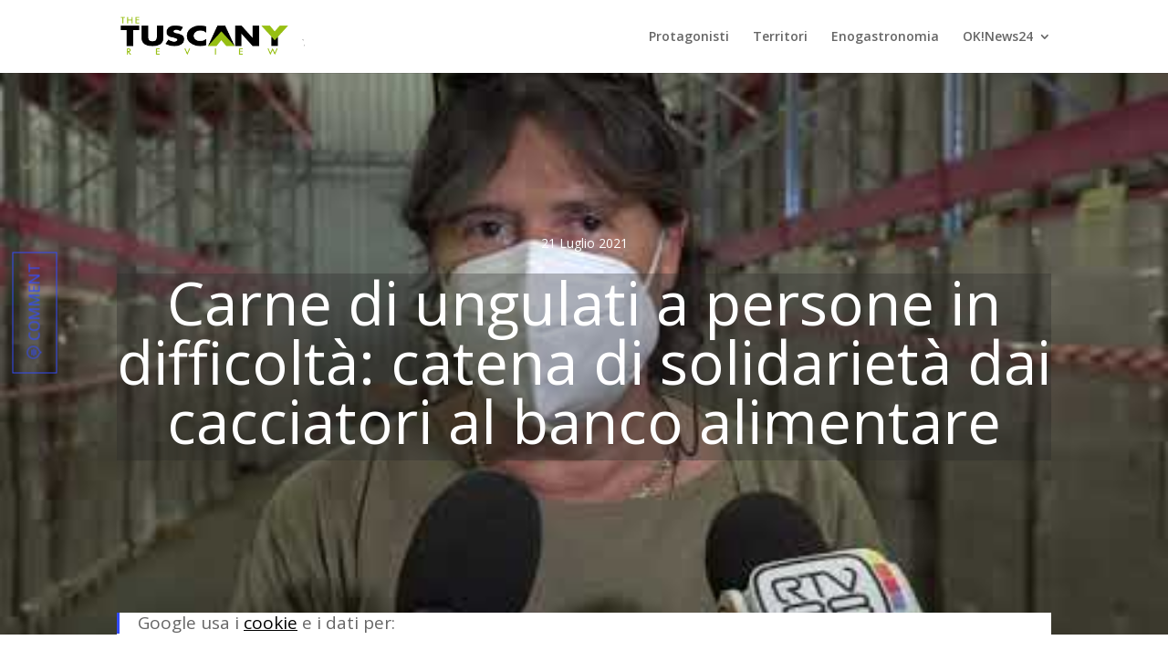

--- FILE ---
content_type: text/html; charset=UTF-8
request_url: https://thetuscany.net/2021/07/21/carne-di-ungulati-a-persone-in-difficolta-catena-di-solidarieta-dai-cacciatori-al-banco-alimentare/page/2/?et_blog
body_size: 21081
content:
<!DOCTYPE html>
<html lang="it-IT">
<head>
	<meta charset="UTF-8" />
<meta http-equiv="X-UA-Compatible" content="IE=edge">
	<link rel="pingback" href="https://thetuscany.net/xmlrpc.php" />

	<script type="text/javascript">
		document.documentElement.className = 'js';
	</script>
	
	<title>Carne di ungulati a persone in difficoltà: catena di solidarietà dai cacciatori al banco alimentare | The Tuscany</title>
<meta name='robots' content='max-image-preview:large' />
<script type="text/javascript">
			let jqueryParams=[],jQuery=function(r){return jqueryParams=[...jqueryParams,r],jQuery},$=function(r){return jqueryParams=[...jqueryParams,r],$};window.jQuery=jQuery,window.$=jQuery;let customHeadScripts=!1;jQuery.fn=jQuery.prototype={},$.fn=jQuery.prototype={},jQuery.noConflict=function(r){if(window.jQuery)return jQuery=window.jQuery,$=window.jQuery,customHeadScripts=!0,jQuery.noConflict},jQuery.ready=function(r){jqueryParams=[...jqueryParams,r]},$.ready=function(r){jqueryParams=[...jqueryParams,r]},jQuery.load=function(r){jqueryParams=[...jqueryParams,r]},$.load=function(r){jqueryParams=[...jqueryParams,r]},jQuery.fn.ready=function(r){jqueryParams=[...jqueryParams,r]},$.fn.ready=function(r){jqueryParams=[...jqueryParams,r]};</script><link rel='dns-prefetch' href='//fonts.googleapis.com' />
<link rel="alternate" type="application/rss+xml" title="The Tuscany &raquo; Feed" href="https://thetuscany.net/feed/" />
<link rel="alternate" type="application/rss+xml" title="The Tuscany &raquo; Feed dei commenti" href="https://thetuscany.net/comments/feed/" />
<link rel="alternate" title="oEmbed (JSON)" type="application/json+oembed" href="https://thetuscany.net/wp-json/oembed/1.0/embed?url=https%3A%2F%2Fthetuscany.net%2F2021%2F07%2F21%2Fcarne-di-ungulati-a-persone-in-difficolta-catena-di-solidarieta-dai-cacciatori-al-banco-alimentare%2F" />
<link rel="alternate" title="oEmbed (XML)" type="text/xml+oembed" href="https://thetuscany.net/wp-json/oembed/1.0/embed?url=https%3A%2F%2Fthetuscany.net%2F2021%2F07%2F21%2Fcarne-di-ungulati-a-persone-in-difficolta-catena-di-solidarieta-dai-cacciatori-al-banco-alimentare%2F&#038;format=xml" />
<meta content="Divi v.4.17.6" name="generator"/><style id='wp-img-auto-sizes-contain-inline-css' type='text/css'>
img:is([sizes=auto i],[sizes^="auto," i]){contain-intrinsic-size:3000px 1500px}
/*# sourceURL=wp-img-auto-sizes-contain-inline-css */
</style>
<style id='wp-block-library-inline-css' type='text/css'>
:root{--wp-block-synced-color:#7a00df;--wp-block-synced-color--rgb:122,0,223;--wp-bound-block-color:var(--wp-block-synced-color);--wp-editor-canvas-background:#ddd;--wp-admin-theme-color:#007cba;--wp-admin-theme-color--rgb:0,124,186;--wp-admin-theme-color-darker-10:#006ba1;--wp-admin-theme-color-darker-10--rgb:0,107,160.5;--wp-admin-theme-color-darker-20:#005a87;--wp-admin-theme-color-darker-20--rgb:0,90,135;--wp-admin-border-width-focus:2px}@media (min-resolution:192dpi){:root{--wp-admin-border-width-focus:1.5px}}.wp-element-button{cursor:pointer}:root .has-very-light-gray-background-color{background-color:#eee}:root .has-very-dark-gray-background-color{background-color:#313131}:root .has-very-light-gray-color{color:#eee}:root .has-very-dark-gray-color{color:#313131}:root .has-vivid-green-cyan-to-vivid-cyan-blue-gradient-background{background:linear-gradient(135deg,#00d084,#0693e3)}:root .has-purple-crush-gradient-background{background:linear-gradient(135deg,#34e2e4,#4721fb 50%,#ab1dfe)}:root .has-hazy-dawn-gradient-background{background:linear-gradient(135deg,#faaca8,#dad0ec)}:root .has-subdued-olive-gradient-background{background:linear-gradient(135deg,#fafae1,#67a671)}:root .has-atomic-cream-gradient-background{background:linear-gradient(135deg,#fdd79a,#004a59)}:root .has-nightshade-gradient-background{background:linear-gradient(135deg,#330968,#31cdcf)}:root .has-midnight-gradient-background{background:linear-gradient(135deg,#020381,#2874fc)}:root{--wp--preset--font-size--normal:16px;--wp--preset--font-size--huge:42px}.has-regular-font-size{font-size:1em}.has-larger-font-size{font-size:2.625em}.has-normal-font-size{font-size:var(--wp--preset--font-size--normal)}.has-huge-font-size{font-size:var(--wp--preset--font-size--huge)}.has-text-align-center{text-align:center}.has-text-align-left{text-align:left}.has-text-align-right{text-align:right}.has-fit-text{white-space:nowrap!important}#end-resizable-editor-section{display:none}.aligncenter{clear:both}.items-justified-left{justify-content:flex-start}.items-justified-center{justify-content:center}.items-justified-right{justify-content:flex-end}.items-justified-space-between{justify-content:space-between}.screen-reader-text{border:0;clip-path:inset(50%);height:1px;margin:-1px;overflow:hidden;padding:0;position:absolute;width:1px;word-wrap:normal!important}.screen-reader-text:focus{background-color:#ddd;clip-path:none;color:#444;display:block;font-size:1em;height:auto;left:5px;line-height:normal;padding:15px 23px 14px;text-decoration:none;top:5px;width:auto;z-index:100000}html :where(.has-border-color){border-style:solid}html :where([style*=border-top-color]){border-top-style:solid}html :where([style*=border-right-color]){border-right-style:solid}html :where([style*=border-bottom-color]){border-bottom-style:solid}html :where([style*=border-left-color]){border-left-style:solid}html :where([style*=border-width]){border-style:solid}html :where([style*=border-top-width]){border-top-style:solid}html :where([style*=border-right-width]){border-right-style:solid}html :where([style*=border-bottom-width]){border-bottom-style:solid}html :where([style*=border-left-width]){border-left-style:solid}html :where(img[class*=wp-image-]){height:auto;max-width:100%}:where(figure){margin:0 0 1em}html :where(.is-position-sticky){--wp-admin--admin-bar--position-offset:var(--wp-admin--admin-bar--height,0px)}@media screen and (max-width:600px){html :where(.is-position-sticky){--wp-admin--admin-bar--position-offset:0px}}

/*# sourceURL=wp-block-library-inline-css */
</style><style id='global-styles-inline-css' type='text/css'>
:root{--wp--preset--aspect-ratio--square: 1;--wp--preset--aspect-ratio--4-3: 4/3;--wp--preset--aspect-ratio--3-4: 3/4;--wp--preset--aspect-ratio--3-2: 3/2;--wp--preset--aspect-ratio--2-3: 2/3;--wp--preset--aspect-ratio--16-9: 16/9;--wp--preset--aspect-ratio--9-16: 9/16;--wp--preset--color--black: #000000;--wp--preset--color--cyan-bluish-gray: #abb8c3;--wp--preset--color--white: #ffffff;--wp--preset--color--pale-pink: #f78da7;--wp--preset--color--vivid-red: #cf2e2e;--wp--preset--color--luminous-vivid-orange: #ff6900;--wp--preset--color--luminous-vivid-amber: #fcb900;--wp--preset--color--light-green-cyan: #7bdcb5;--wp--preset--color--vivid-green-cyan: #00d084;--wp--preset--color--pale-cyan-blue: #8ed1fc;--wp--preset--color--vivid-cyan-blue: #0693e3;--wp--preset--color--vivid-purple: #9b51e0;--wp--preset--gradient--vivid-cyan-blue-to-vivid-purple: linear-gradient(135deg,rgb(6,147,227) 0%,rgb(155,81,224) 100%);--wp--preset--gradient--light-green-cyan-to-vivid-green-cyan: linear-gradient(135deg,rgb(122,220,180) 0%,rgb(0,208,130) 100%);--wp--preset--gradient--luminous-vivid-amber-to-luminous-vivid-orange: linear-gradient(135deg,rgb(252,185,0) 0%,rgb(255,105,0) 100%);--wp--preset--gradient--luminous-vivid-orange-to-vivid-red: linear-gradient(135deg,rgb(255,105,0) 0%,rgb(207,46,46) 100%);--wp--preset--gradient--very-light-gray-to-cyan-bluish-gray: linear-gradient(135deg,rgb(238,238,238) 0%,rgb(169,184,195) 100%);--wp--preset--gradient--cool-to-warm-spectrum: linear-gradient(135deg,rgb(74,234,220) 0%,rgb(151,120,209) 20%,rgb(207,42,186) 40%,rgb(238,44,130) 60%,rgb(251,105,98) 80%,rgb(254,248,76) 100%);--wp--preset--gradient--blush-light-purple: linear-gradient(135deg,rgb(255,206,236) 0%,rgb(152,150,240) 100%);--wp--preset--gradient--blush-bordeaux: linear-gradient(135deg,rgb(254,205,165) 0%,rgb(254,45,45) 50%,rgb(107,0,62) 100%);--wp--preset--gradient--luminous-dusk: linear-gradient(135deg,rgb(255,203,112) 0%,rgb(199,81,192) 50%,rgb(65,88,208) 100%);--wp--preset--gradient--pale-ocean: linear-gradient(135deg,rgb(255,245,203) 0%,rgb(182,227,212) 50%,rgb(51,167,181) 100%);--wp--preset--gradient--electric-grass: linear-gradient(135deg,rgb(202,248,128) 0%,rgb(113,206,126) 100%);--wp--preset--gradient--midnight: linear-gradient(135deg,rgb(2,3,129) 0%,rgb(40,116,252) 100%);--wp--preset--font-size--small: 13px;--wp--preset--font-size--medium: 20px;--wp--preset--font-size--large: 36px;--wp--preset--font-size--x-large: 42px;--wp--preset--spacing--20: 0.44rem;--wp--preset--spacing--30: 0.67rem;--wp--preset--spacing--40: 1rem;--wp--preset--spacing--50: 1.5rem;--wp--preset--spacing--60: 2.25rem;--wp--preset--spacing--70: 3.38rem;--wp--preset--spacing--80: 5.06rem;--wp--preset--shadow--natural: 6px 6px 9px rgba(0, 0, 0, 0.2);--wp--preset--shadow--deep: 12px 12px 50px rgba(0, 0, 0, 0.4);--wp--preset--shadow--sharp: 6px 6px 0px rgba(0, 0, 0, 0.2);--wp--preset--shadow--outlined: 6px 6px 0px -3px rgb(255, 255, 255), 6px 6px rgb(0, 0, 0);--wp--preset--shadow--crisp: 6px 6px 0px rgb(0, 0, 0);}:root { --wp--style--global--content-size: 823px;--wp--style--global--wide-size: 1080px; }:where(body) { margin: 0; }.wp-site-blocks > .alignleft { float: left; margin-right: 2em; }.wp-site-blocks > .alignright { float: right; margin-left: 2em; }.wp-site-blocks > .aligncenter { justify-content: center; margin-left: auto; margin-right: auto; }:where(.is-layout-flex){gap: 0.5em;}:where(.is-layout-grid){gap: 0.5em;}.is-layout-flow > .alignleft{float: left;margin-inline-start: 0;margin-inline-end: 2em;}.is-layout-flow > .alignright{float: right;margin-inline-start: 2em;margin-inline-end: 0;}.is-layout-flow > .aligncenter{margin-left: auto !important;margin-right: auto !important;}.is-layout-constrained > .alignleft{float: left;margin-inline-start: 0;margin-inline-end: 2em;}.is-layout-constrained > .alignright{float: right;margin-inline-start: 2em;margin-inline-end: 0;}.is-layout-constrained > .aligncenter{margin-left: auto !important;margin-right: auto !important;}.is-layout-constrained > :where(:not(.alignleft):not(.alignright):not(.alignfull)){max-width: var(--wp--style--global--content-size);margin-left: auto !important;margin-right: auto !important;}.is-layout-constrained > .alignwide{max-width: var(--wp--style--global--wide-size);}body .is-layout-flex{display: flex;}.is-layout-flex{flex-wrap: wrap;align-items: center;}.is-layout-flex > :is(*, div){margin: 0;}body .is-layout-grid{display: grid;}.is-layout-grid > :is(*, div){margin: 0;}body{padding-top: 0px;padding-right: 0px;padding-bottom: 0px;padding-left: 0px;}a:where(:not(.wp-element-button)){text-decoration: underline;}:root :where(.wp-element-button, .wp-block-button__link){background-color: #32373c;border-width: 0;color: #fff;font-family: inherit;font-size: inherit;font-style: inherit;font-weight: inherit;letter-spacing: inherit;line-height: inherit;padding-top: calc(0.667em + 2px);padding-right: calc(1.333em + 2px);padding-bottom: calc(0.667em + 2px);padding-left: calc(1.333em + 2px);text-decoration: none;text-transform: inherit;}.has-black-color{color: var(--wp--preset--color--black) !important;}.has-cyan-bluish-gray-color{color: var(--wp--preset--color--cyan-bluish-gray) !important;}.has-white-color{color: var(--wp--preset--color--white) !important;}.has-pale-pink-color{color: var(--wp--preset--color--pale-pink) !important;}.has-vivid-red-color{color: var(--wp--preset--color--vivid-red) !important;}.has-luminous-vivid-orange-color{color: var(--wp--preset--color--luminous-vivid-orange) !important;}.has-luminous-vivid-amber-color{color: var(--wp--preset--color--luminous-vivid-amber) !important;}.has-light-green-cyan-color{color: var(--wp--preset--color--light-green-cyan) !important;}.has-vivid-green-cyan-color{color: var(--wp--preset--color--vivid-green-cyan) !important;}.has-pale-cyan-blue-color{color: var(--wp--preset--color--pale-cyan-blue) !important;}.has-vivid-cyan-blue-color{color: var(--wp--preset--color--vivid-cyan-blue) !important;}.has-vivid-purple-color{color: var(--wp--preset--color--vivid-purple) !important;}.has-black-background-color{background-color: var(--wp--preset--color--black) !important;}.has-cyan-bluish-gray-background-color{background-color: var(--wp--preset--color--cyan-bluish-gray) !important;}.has-white-background-color{background-color: var(--wp--preset--color--white) !important;}.has-pale-pink-background-color{background-color: var(--wp--preset--color--pale-pink) !important;}.has-vivid-red-background-color{background-color: var(--wp--preset--color--vivid-red) !important;}.has-luminous-vivid-orange-background-color{background-color: var(--wp--preset--color--luminous-vivid-orange) !important;}.has-luminous-vivid-amber-background-color{background-color: var(--wp--preset--color--luminous-vivid-amber) !important;}.has-light-green-cyan-background-color{background-color: var(--wp--preset--color--light-green-cyan) !important;}.has-vivid-green-cyan-background-color{background-color: var(--wp--preset--color--vivid-green-cyan) !important;}.has-pale-cyan-blue-background-color{background-color: var(--wp--preset--color--pale-cyan-blue) !important;}.has-vivid-cyan-blue-background-color{background-color: var(--wp--preset--color--vivid-cyan-blue) !important;}.has-vivid-purple-background-color{background-color: var(--wp--preset--color--vivid-purple) !important;}.has-black-border-color{border-color: var(--wp--preset--color--black) !important;}.has-cyan-bluish-gray-border-color{border-color: var(--wp--preset--color--cyan-bluish-gray) !important;}.has-white-border-color{border-color: var(--wp--preset--color--white) !important;}.has-pale-pink-border-color{border-color: var(--wp--preset--color--pale-pink) !important;}.has-vivid-red-border-color{border-color: var(--wp--preset--color--vivid-red) !important;}.has-luminous-vivid-orange-border-color{border-color: var(--wp--preset--color--luminous-vivid-orange) !important;}.has-luminous-vivid-amber-border-color{border-color: var(--wp--preset--color--luminous-vivid-amber) !important;}.has-light-green-cyan-border-color{border-color: var(--wp--preset--color--light-green-cyan) !important;}.has-vivid-green-cyan-border-color{border-color: var(--wp--preset--color--vivid-green-cyan) !important;}.has-pale-cyan-blue-border-color{border-color: var(--wp--preset--color--pale-cyan-blue) !important;}.has-vivid-cyan-blue-border-color{border-color: var(--wp--preset--color--vivid-cyan-blue) !important;}.has-vivid-purple-border-color{border-color: var(--wp--preset--color--vivid-purple) !important;}.has-vivid-cyan-blue-to-vivid-purple-gradient-background{background: var(--wp--preset--gradient--vivid-cyan-blue-to-vivid-purple) !important;}.has-light-green-cyan-to-vivid-green-cyan-gradient-background{background: var(--wp--preset--gradient--light-green-cyan-to-vivid-green-cyan) !important;}.has-luminous-vivid-amber-to-luminous-vivid-orange-gradient-background{background: var(--wp--preset--gradient--luminous-vivid-amber-to-luminous-vivid-orange) !important;}.has-luminous-vivid-orange-to-vivid-red-gradient-background{background: var(--wp--preset--gradient--luminous-vivid-orange-to-vivid-red) !important;}.has-very-light-gray-to-cyan-bluish-gray-gradient-background{background: var(--wp--preset--gradient--very-light-gray-to-cyan-bluish-gray) !important;}.has-cool-to-warm-spectrum-gradient-background{background: var(--wp--preset--gradient--cool-to-warm-spectrum) !important;}.has-blush-light-purple-gradient-background{background: var(--wp--preset--gradient--blush-light-purple) !important;}.has-blush-bordeaux-gradient-background{background: var(--wp--preset--gradient--blush-bordeaux) !important;}.has-luminous-dusk-gradient-background{background: var(--wp--preset--gradient--luminous-dusk) !important;}.has-pale-ocean-gradient-background{background: var(--wp--preset--gradient--pale-ocean) !important;}.has-electric-grass-gradient-background{background: var(--wp--preset--gradient--electric-grass) !important;}.has-midnight-gradient-background{background: var(--wp--preset--gradient--midnight) !important;}.has-small-font-size{font-size: var(--wp--preset--font-size--small) !important;}.has-medium-font-size{font-size: var(--wp--preset--font-size--medium) !important;}.has-large-font-size{font-size: var(--wp--preset--font-size--large) !important;}.has-x-large-font-size{font-size: var(--wp--preset--font-size--x-large) !important;}
/*# sourceURL=global-styles-inline-css */
</style>

<link rel='stylesheet' id='contact-form-7-css' href='https://thetuscany.net/wp-content/plugins/contact-form-7/includes/css/styles.css?ver=6.1.4' type='text/css' media='all' />
<link rel='stylesheet' id='cmplz-general-css' href='https://thetuscany.net/wp-content/plugins/complianz-gdpr/assets/css/cookieblocker.min.css?ver=1765056310' type='text/css' media='all' />
<link rel='stylesheet' id='et-divi-open-sans-css' href='https://fonts.googleapis.com/css?family=Open+Sans:300italic,400italic,600italic,700italic,800italic,400,300,600,700,800&#038;subset=cyrillic,cyrillic-ext,greek,greek-ext,latin,latin-ext,vietnamese&#038;display=swap' type='text/css' media='all' />
<link rel='stylesheet' id='et-builder-googlefonts-cached-css' href='https://fonts.googleapis.com/css?family=Open+Sans:300,300italic,regular,italic,600,600italic,700,700italic,800,800italic|Merriweather:300,300italic,regular,italic,700,700italic,900,900italic|Barlow:100,100italic,200,200italic,300,300italic,regular,italic,500,500italic,600,600italic,700,700italic,800,800italic,900,900italic|Oswald:200,300,regular,500,600,700|Nunito:200,200italic,300,300italic,regular,italic,600,600italic,700,700italic,800,800italic,900,900italic&#038;subset=cyrillic,cyrillic-ext,greek,greek-ext,latin,latin-ext,vietnamese&#038;display=swap' type='text/css' media='all' />
<link rel='stylesheet' id='divi-style-css' href='https://thetuscany.net/wp-content/themes/Divi/style-static.min.css?ver=4.17.6' type='text/css' media='all' />
<link rel="https://api.w.org/" href="https://thetuscany.net/wp-json/" /><link rel="alternate" title="JSON" type="application/json" href="https://thetuscany.net/wp-json/wp/v2/posts/4469" /><link rel="EditURI" type="application/rsd+xml" title="RSD" href="https://thetuscany.net/xmlrpc.php?rsd" />
<link rel="canonical" href="https://thetuscany.net/2021/07/21/carne-di-ungulati-a-persone-in-difficolta-catena-di-solidarieta-dai-cacciatori-al-banco-alimentare/" />
<meta name="viewport" content="width=device-width, initial-scale=1.0, maximum-scale=1.0, user-scalable=0" /><script defer data-domain="thetuscany.net/ld90FG" src="https://api.publytics.net/js/script.manual.min.js"></script>
<script>
    window.publytics = window.publytics || function() { (window.publytics.q = window.publytics.q || []).push(arguments) };
    publytics('pageview');
</script><link rel="stylesheet" id="et-divi-customizer-global-cached-inline-styles" href="https://thetuscany.net/wp-content/et-cache/1/16/global/et-divi-customizer-global.min.css?ver=1766160651" /><link rel='stylesheet' id='mediaelement-css' href='https://thetuscany.net/wp-includes/js/mediaelement/mediaelementplayer-legacy.min.css?ver=4.2.17' type='text/css' media='all' />
<link rel='stylesheet' id='wp-mediaelement-css' href='https://thetuscany.net/wp-includes/js/mediaelement/wp-mediaelement.min.css?ver=4dd9e3e84d4131fbdd8e708bdbea58b6' type='text/css' media='all' />
</head>
<body data-rsssl=1 data-cmplz=1 class="paged wp-singular post-template-default single single-post postid-4469 single-format-standard wp-theme-Divi et-tb-has-template et-tb-has-body et-tb-has-footer et_pb_button_helper_class et_fixed_nav et_show_nav et_primary_nav_dropdown_animation_fade et_secondary_nav_dropdown_animation_fade et_header_style_left et_cover_background et_pb_gutter osx et_pb_gutters3 et_divi_theme et-db">
	<div id="page-container">
<div id="et-boc" class="et-boc">
			
		

	<header id="main-header" data-height-onload="66">
		<div class="container clearfix et_menu_container">
					<div class="logo_container">
				<span class="logo_helper"></span>
				<a href="https://thetuscany.net/">
				<img src="https://www.thetuscany.net/wp-content/uploads/sites/16/2012/05/logo2.png" width="380" height="76" alt="The Tuscany" id="logo" data-height-percentage="54" />
				</a>
			</div>
					<div id="et-top-navigation" data-height="66" data-fixed-height="40">
									<nav id="top-menu-nav">
					<ul id="top-menu" class="nav"><li class="menu-item menu-item-type-post_type menu-item-object-page menu-item-4546"><a href="https://thetuscany.net/protagonisti/">Protagonisti</a></li>
<li class="menu-item menu-item-type-post_type menu-item-object-page menu-item-4547"><a href="https://thetuscany.net/territori/">Territori</a></li>
<li class="menu-item menu-item-type-post_type menu-item-object-page menu-item-4840"><a href="https://thetuscany.net/enogastronomia/">Enogastronomia</a></li>
<li class="menu-item menu-item-type-custom menu-item-object-custom menu-item-has-children menu-item-4917"><a href="https://www.oknews24.it">OK!News24</a>
<ul class="sub-menu">
	<li class="menu-item menu-item-type-custom menu-item-object-custom menu-item-4918"><a href="https://www.okmugello.it">OK!Mugello</a></li>
	<li class="menu-item menu-item-type-custom menu-item-object-custom menu-item-4919"><a href="https://www.okvaldisieve.it">OK!Valdisieve</a></li>
	<li class="menu-item menu-item-type-custom menu-item-object-custom menu-item-4920"><a href="https://www.okfirenze.com">OK!Firenze</a></li>
</ul>
</li>
</ul>					</nav>
				
				
				
				
				<div id="et_mobile_nav_menu">
				<div class="mobile_nav closed">
					<span class="select_page">Seleziona una pagina</span>
					<span class="mobile_menu_bar mobile_menu_bar_toggle"></span>
				</div>
			</div>			</div> <!-- #et-top-navigation -->
		</div> <!-- .container -->
			</header> <!-- #main-header -->
<div id="et-main-area">
	
    <div id="main-content">
    <div class="et-l et-l--body">
			<div class="et_builder_inner_content et_pb_gutters3">
		<div class="et_pb_with_border et_pb_section et_pb_section_0_tb_body et_pb_with_background et_section_regular" >
				
				
				
				
				
				
				<div class="et_pb_row et_pb_row_0_tb_body">
				<div class="et_pb_column et_pb_column_4_4 et_pb_column_0_tb_body  et_pb_css_mix_blend_mode_passthrough et-last-child">
				
				
				
				
				<div class="et_pb_module et_pb_text et_pb_text_0_tb_body  et_pb_text_align_center et_pb_bg_layout_light">
				
				
				
				
				<div class="et_pb_text_inner">21 Luglio 2021</div>
			</div><div class="et_pb_module et_pb_post_title et_pb_post_title_0_tb_body et_pb_bg_layout_light  et_pb_text_align_left"   >
				
				
				
				
				
				<div class="et_pb_title_container">
					<h1 class="entry-title">Carne di ungulati a persone in difficoltà: catena di solidarietà dai cacciatori al banco alimentare</h1>
				</div>
				
			</div>
			</div>
				
				
				
				
			</div>
				
				
			</div><div class="et_pb_section et_pb_section_1_tb_body et_section_regular" >
				
				
				
				
				
				
				<div class="et_pb_with_border et_pb_row et_pb_row_1_tb_body">
				<div class="et_pb_column et_pb_column_4_4 et_pb_column_1_tb_body  et_pb_css_mix_blend_mode_passthrough et-last-child">
				
				
				
				
				<div class="et_pb_button_module_wrapper et_pb_button_0_tb_body_wrapper  et_pb_module ">
				<a class="et_pb_button et_pb_button_0_tb_body et_pb_bg_layout_light" href="#comment-wrap" data-icon="&#xe60f;">Comment</a>
			</div>
			</div>
				
				
				
				
			</div><div class="et_pb_row et_pb_row_2_tb_body et_pb_gutters4">
				<div class="et_pb_column et_pb_column_4_4 et_pb_column_2_tb_body  et_pb_css_mix_blend_mode_passthrough et-last-child">
				
				
				
				
				<div id="post" class="et_pb_with_border et_pb_module et_pb_post_content et_pb_post_content_0_tb_body et_animated">
				
				
				
				
				<p>Google usa i <a href="https://policies.google.com/technologies/cookies?hl=it&amp;utm_source=ucb" target="_blank" rel="noopener">cookie</a> e i dati per:</p>
<ul>
<li>Fornire e gestire i servizi, ad esempio per monitorare le interruzioni dei servizi e proteggerti da spam, attività fraudolente e illeciti.</li>
<li>Misurare il coinvolgimento del pubblico e le statistiche dei siti per capire come vengono usati i nostri servizi.</li>
</ul>
<p>Se accetti, useremo i cookie e i dati anche per:</p>
<ul>
<li>Migliorare la qualità dei nostri servizi e svilupparne di nuovi.</li>
<li>Pubblicare annunci pubblicitari e valutarne l&#8217;efficacia.</li>
<li>Mostrare contenuti personalizzati, in base alle tue impostazioni.</li>
<li>Mostrare annunci pubblicitari personalizzati o generici, in base alle tue impostazioni, su Google e sul Web.</li>
</ul>
<p>Gli annunci pubblicitari e i contenuti non personalizzati che ti vengono mostrati potrebbero essere influenzati, ad esempio, dai contenuti che stai guardando e sulla tua posizione (la pubblicazione di annunci pubblicitari è basata sulla posizione generica). Gli annunci pubblicitari e i contenuti personalizzati possono essere basati sugli stessi elementi sopra citati e sulle tue attività, ad esempio le ricerche eseguite su Google e i video guardati su YouTube. Gli annunci e i contenuti personalizzati includono, ad esempio, consigli e risultati più pertinenti, una home page di YouTube personalizzata e annunci pubblicitari in linea con i tuoi interessi.</p>
<p>Fai clic su &#8220;Personalizza&#8221; per esaminare le opzioni, ad esempio le impostazioni per rifiutare l&#8217;uso dei cookie per la personalizzazione e le informazioni sulle impostazioni a livello di browser per rifiutare alcuni o tutti i cookie per altri utilizzi. Puoi anche visitare la pagina g.co/privacytools in qualsiasi momento.</p>

			</div><div class="et_pb_module et_pb_text et_pb_text_1_tb_body  et_pb_text_align_left et_pb_bg_layout_light">
				
				
				
				
				<div class="et_pb_text_inner"><div class="OUTBRAIN"
data-ob-contentUrl="DROP_PERMALINK_HERE"
data-widget-id="AR_1"
data-ob-installation-key="ITSIN2F72OI96A8J3NMIFCAIE"
></div></div>
			</div><div class="et_pb_module et_pb_code et_pb_code_0_tb_body">
				
				
				
				
				<div class="et_pb_code_inner"><div class="OUTBRAIN" data-widget-id="AR_1" data-src="<?php echo get_permalink(); ?>"></div>
<script type="text/javascript" async src="https://widgets.outbrain.com/outbrain.js"></script></div>
			</div><div class="et_pb_with_border et_pb_module et_pb_text et_pb_text_2_tb_body categories  et_pb_text_align_left et_pb_bg_layout_light">
				
				
				
				
				<div class="et_pb_text_inner"><a href="https://thetuscany.net/category/rubriche/in-toscana/">In Toscana</a></div>
			</div><div class="et_pb_module et_pb_post_nav_0_tb_body et_pb_posts_nav nav-single">
								<span class="nav-previous"
									>
					<a href="https://thetuscany.net/2021/07/20/giovanni-veronesi-e-il-nuovo-direttore-della-festa-del-cinema-di-mare/" rel="prev">
												<span class="meta-nav">&larr; </span><span class="nav-label">Giovanni Veronesi è il nuovo direttore della Festa del Cinema di Mare</span>
					</a>
				</span>
							<span class="nav-next"
									>
					<a href="https://thetuscany.net/2021/07/22/gli-uffizi-celebrano-napoleone-con-una-grande-mostra-allisola-delba/" rel="next">
												<span class="nav-label">Gli Uffizi celebrano Napoleone con una grande mostra all&#039;isola d&#039;Elba</span><span class="meta-nav"> &rarr;</span>
					</a>
				</span>
			
			</div>
			</div>
				
				
				
				
			</div>
				
				
			</div><div class="et_pb_section et_pb_section_2_tb_body et_pb_with_background et_section_regular" >
				
				
				
				
				
				
				<div class="et_pb_with_border et_pb_row et_pb_row_3_tb_body et_animated">
				<div class="et_pb_column et_pb_column_4_4 et_pb_column_3_tb_body  et_pb_css_mix_blend_mode_passthrough et-last-child">
				
				
				
				
				<div class="et_pb_module et_pb_text et_pb_text_3_tb_body  et_pb_text_align_center et_pb_bg_layout_light">
				
				
				
				
				<div class="et_pb_text_inner"><a href="https://thetuscany.net/category/rubriche/in-toscana/">In Toscana</a></div>
			</div><div id="related" class="et_pb_with_border et_pb_module et_pb_blog_0_tb_body pills detail et_pb_blog_grid_wrapper et_pb_bg_layout_light">
					<div class="et_pb_blog_grid clearfix ">
					
					
					
					
					<div class="et_pb_ajax_pagination_container">
						<div class="et_pb_salvattore_content" data-columns>
			<article id="post-15452" class="et_pb_post clearfix et_pb_blog_item_0_0 post-15452 post type-post status-publish format-standard has-post-thumbnail hentry category-rubriche category-territori">

				<div class="et_pb_image_container"><a href="https://thetuscany.net/2025/12/15/le-10-piazze-piu-belle-ditalia/" class="entry-featured-image-url"><img fetchpriority="high" decoding="async" src="https://thetuscany.net/wp-content/uploads/sites/16/2025/12/Depositphotos_153226180_S-400x250.jpg" alt="Le 10 piazze più belle d&#8217;Italia" class="" srcset="https://thetuscany.net/wp-content/uploads/sites/16/2025/12/Depositphotos_153226180_S.jpg 479w, https://thetuscany.net/wp-content/uploads/sites/16/2025/12/Depositphotos_153226180_S-400x250.jpg 480w " sizes="(max-width:479px) 479px, 100vw "  width="400" height="250" /></a></div>
														<h2 class="entry-title"><a href="https://thetuscany.net/2025/12/15/le-10-piazze-piu-belle-ditalia/">Le 10 piazze più belle d&#8217;Italia</a></h2>
				
					<p class="post-meta"><span class="published">Dic 15, 2025</span></p><div class="post-content"><div class="post-content-inner et_multi_view_hidden"><p>C’è un filo invisibile che unisce l’Italia da nord a sud, ed è fatto di pietra, prospettive, fontane e voci che rimbalzano sotto i portici. Sono le piazze: luoghi dove la storia si è fermata, ma la vita continua a scorrere ogni giorno.Non importa se medievali,...</p>
</div></div>			
			</article>
				
			<article id="post-15439" class="et_pb_post clearfix et_pb_blog_item_0_1 post-15439 post type-post status-publish format-standard has-post-thumbnail hentry category-senza-categoria">

				<div class="et_pb_image_container"><a href="https://thetuscany.net/2025/12/14/giandujotto-con-la-j-storia-di-uno-dei-cioccolatini-piu-amati/" class="entry-featured-image-url"><img decoding="async" src="https://thetuscany.net/wp-content/uploads/sites/16/2025/12/ee05a38bba5fce9d67f0-1-400x250.jpg" alt="Giandujotto, con la j. Storia di uno dei cioccolatini più amati" class="" srcset="https://thetuscany.net/wp-content/uploads/sites/16/2025/12/ee05a38bba5fce9d67f0-1.jpg 479w, https://thetuscany.net/wp-content/uploads/sites/16/2025/12/ee05a38bba5fce9d67f0-1-400x250.jpg 480w " sizes="(max-width:479px) 479px, 100vw "  width="400" height="250" /></a></div>
														<h2 class="entry-title"><a href="https://thetuscany.net/2025/12/14/giandujotto-con-la-j-storia-di-uno-dei-cioccolatini-piu-amati/">Giandujotto, con la j. Storia di uno dei cioccolatini più amati</a></h2>
				
					<p class="post-meta"><span class="published">Dic 14, 2025</span></p><div class="post-content"><div class="post-content-inner et_multi_view_hidden"><p>Dolce, elegante, inconfondibile: il gianduiotto non è solo un cioccolatino, ma un pezzo di cultura piemontese, un simbolo di Torino e un piccolo viaggio nel mondo delle eccellenze italiane. Avvolto nella sua tipica carta dorata, è un piacere che attraversa i secoli...</p>
</div></div>			
			</article>
				
			<article id="post-15409" class="et_pb_post clearfix et_pb_blog_item_0_2 post-15409 post type-post status-publish format-standard has-post-thumbnail hentry category-senza-categoria">

				<div class="et_pb_image_container"><a href="https://thetuscany.net/2025/12/13/15409/" class="entry-featured-image-url"><img decoding="async" src="https://thetuscany.net/wp-content/uploads/sites/16/2025/12/Depositphotos_463905090_S-400x250.jpg" alt="Bresaola della Valtellina: storia, sapori e segreti del tesoro rosso delle Alpi" class="" srcset="https://thetuscany.net/wp-content/uploads/sites/16/2025/12/Depositphotos_463905090_S.jpg 479w, https://thetuscany.net/wp-content/uploads/sites/16/2025/12/Depositphotos_463905090_S-400x250.jpg 480w " sizes="(max-width:479px) 479px, 100vw "  width="400" height="250" /></a></div>
														<h2 class="entry-title"><a href="https://thetuscany.net/2025/12/13/15409/">Bresaola della Valtellina: storia, sapori e segreti del tesoro rosso delle Alpi</a></h2>
				
					<p class="post-meta"><span class="published">Dic 13, 2025</span></p><div class="post-content"><div class="post-content-inner et_multi_view_hidden"><p>Simbolo della Valtellina per eccellenza, questo salume povero di grassi e ricco di proteine è il frutto di un antico processo di conservazione della carne di bovino per salatura ed essiccamento. Il clima irripetibile della valle, con la sua aria tersa che scende dalle...</p>
</div></div>			
			</article>
				</div><div><div class="pagination clearfix">
	<div class="alignleft"><a href="https://thetuscany.net/2021/07/21/carne-di-ungulati-a-persone-in-difficolta-catena-di-solidarieta-dai-cacciatori-al-banco-alimentare/page/3/?et_blog" >&laquo; Post precedenti</a></div>
	<div class="alignright"><a href="https://thetuscany.net/2021/07/21/carne-di-ungulati-a-persone-in-difficolta-catena-di-solidarieta-dai-cacciatori-al-banco-alimentare/?et_blog" >Post successivi &raquo;</a></div>
</div></div></div>
					</div>
					 
				</div>
			</div>
				
				
				
				
			</div>
				
				
			</div><div class="et_pb_with_border et_pb_section et_pb_section_3_tb_body et_animated et_pb_with_background et_section_regular" >
				
				
				
				
				
				
				<div class="et_pb_row et_pb_row_4_tb_body">
				<div class="et_pb_column et_pb_column_4_4 et_pb_column_4_tb_body  et_pb_css_mix_blend_mode_passthrough et-last-child">
				
				
				
				
				<div class="et_pb_with_border et_pb_module et_pb_comments_0_tb_body et_pb_comments_module et_pb_bg_layout_light">
				
				
				
				
				

<section id="comment-wrap">
	<h1 id="comments" class="page_title">0 commenti</h1>
		   <div id="comment-section" class="nocomments">
		  
		  	   </div>
		
	</section>

			</div><div class="et_pb_module et_pb_code et_pb_code_1_tb_body">
				
				
				
				
				<div class="et_pb_code_inner"><style>

/* CSS 1.2*/
/* variables */
:root{
  --colour-1:#334bf7;
}
/* Buttons */

.btn-square .more-link{
  display: inline-block !important;
  padding: 7px 12px;
  border: 1px solid rgba(0,0,0,0.1);
  margin-top: 10px;
  position: relative;
  box-shadow:inset 0 0 0 0 rgba(0,0,0,0.5);
  transition: all ease-out 0.15s;
}


.btn-square .more-link:hover{
box-shadow:inset 200px 0 0 0 rgba(0,0,0,0.2);
color: #fff;

}

.btn-blue .more-link{
  background: var(--colour-1); !important;
}


  
  #grid-blog.btn .more-link{
    display:inline-block;
    text-align:center;
    padding:5px 20px;
    box-shadow:inset 0 0 0 0 rgba(0,0,0,0.5);
    transition:all ease 0.15s;
    background:var(--colour-1);
  }

  #grid-blog.btn .more-link:hover{
  box-shadow:inset 200px 0 0 0 rgba(0,0,0,0.2);
  color: #fff;
}
  
  #grid-blog.btn-orange .more-link{
    background:orange;
    color:rgba(0,0,0,0.6) !important;
    
 
  }
  
  #grid-blog.btn-orange .more-link:hover{
     box-shadow:0px 0px 10px rgba(0,0,0,0.4);
    color:#fff !important;
    
  }
  

.btn-icon .more-link{
  display: inline-block;
  overflow: hidden;
    text-indent: 100%;
    border: 1px solid red;
    white-space: nowrap;
    width: 80px;
    height: 80px;
    border: 2px solid rgba(255, 255, 255, 1);
    border-radius: 100%;
    position: absolute;
  background-image: url([data-uri]);
  background-color:rgba(0,0,0,0.2) ;
}


#blog-grid.detail article > a,
#related.detail article .entry-featured-image-url{
  display: block;
  position: relative;
}

#blog-grid.detail article > a:after,
#related.detail article .entry-featured-image-url:after{
  content: '';
  display: block;
  position: absolute;
  width: 30px;
  height: 30px;
  background: var(--colour-1);
  top: 0px;
  right: 0px;
  z-index: 2;
  background-image: url('[data-uri]')
;
background-size: 20px 20px;
background-repeat: no-repeat;
background-position: center center;
}

.single-post #respond{
  padding: 20px;
  background: rgba(0,0,0,0.05);
}

/* BLOG */
  
  #blog-grid > div,
  .col-3 > div,
  .col-2 > div{
	display:flex;
	flex-wrap:wrap;
	flex-direction:row;
	justify-content:space-between;
  }
  
  #blog-grid.col-3 > div,
  .col3 > div{
    justify-content:normal;
  }
  
  #blog-grid article:last-of-type{
	margin-left:auto !important;
  }
  
  @media(min-width:1024px){
    
  /* 3 Columns per Row */
  .col-3 article{
      width:31.3%;
      margin-bottom:40px;
      margin-right:3%;
      margin-left:0px !important;
    }
    
  .col-3 article:nth-child(3n){
     margin-right:0px;
  } 
    
  .col-2 article{
	width:48.5%;
  }
    
  #blog-grid.col-2 article{
	height:300px;
  }
    
  #blog-grid.col-3 article{
    height:240px;
  }
    
 }
  
  #blog-grid article{
	position:relative;
	overflow:hidden;
  cursor:pointer;
  }
  
  
  #blog-grid article > a{
	height:100%;
  }
  
  #blog-grid article img{
  object-fit:cover;
	object-position:center center;
	height:100%;
	
  }
  
  #blog-grid article:before{
	content:'';
	z-index:2;
	display:block;
	position:absolute;
	background: rgba(0,0,0,0.25);
	width:100%;
	height:100%;
	transition:all ease 0.25s;
  }
  
  #blog-grid article .entry-title{
	position:absolute;
	bottom:60px;
	z-index:2;
	width:100%;
	padding:5px 15px 0px 15px;
	transition:all ease 0.45s;
	/*border:1px solid red;*/
  }
  
  #blog-grid.col-1 article .entry-title{
    bottom:auto;
    top:50%;
    text-align:center;
  }
  
 
  
  #blog-grid .post-meta{
	position:absolute;
	bottom:10px;
	z-index:2;
	width:100%;
	padding:0px 15px 0px 15px;
	transition:all ease  0.45s;
	line-height:100%;
	/*border:1px solid red;*/
  }
  
  #blog-grid.col-1 .post-meta{
    bottom:auto;
    bottom:50%;
    text-align:center;
  }
  
  #blog-grid article:hover:before{
  background: rgba(0,0,0,0.45);
  }
  
  @media(min-width:768px){
  #blog-grid:not(.col-1) article:hover .entry-title{
	bottom:160px;
  }
	
  #blog-grid:not(.col-1) article:hover .post-meta{
   bottom:110px;
  }
	
  #blog-grid:not(.col-1)  article:hover .post-content{
	bottom:80px;
	transition: all ease 0.25s 0.15s;
  }
    
    /* Hover blog-grid col 1 */
    #blog-grid.col-1 article:hover .entry-title{
      transform:translateY(15px);
    }
    
    #blog-grid.col-1  article:hover .post-content{
      padding-bottom:30px
    }
  }
  
  #blog-grid .post-content{
	position:absolute;
	z-index:2;
	bottom:0px;
	padding:20px;
	transform:translateY(100%);
	transition:all ease 0.25s;
  }
  
  #blog-grid.col-1 .post-content{
    transform:translateY(0);
    text-align:center;
    background: linear-gradient(0deg, rgba(0,0,0,.3) 0%, rgba(0,0,0,0) 50%);
    width:100%;
    padding-top:25%;
  }


/* BLOG PILLS */

  /* IMAGEN ANIMACIÓN */
  #blog-pills .entry-featured-image-url,
  #blog-grid .entry-featured-image-url{
    overflow:hidden;
    margin-bottom:15px;
  }
  
   #blog-pills article:hover img, #blog-grid article:hover img{
   transform:scale(1.15);
  }
  
  
  
  #blog-grid article:hover img{
    filter: blur(4px);
  }
  
  #blog-pills .entry-featured-image-url img,
  #blog-grid .entry-featured-image-url img{
    transition:all ease 0.25s;
  }
  
  
  /* BLOG FLEX*/
  .blog-flex article{
    display: flex;
    justify-content: space-between;
    flex-wrap: wrap;
    align-items: center;
    margin: 0px auto;
    padding:70px 0px;
  }
  
  .blog-flex .entry-featured-image-url{
    margin-bottom:0px;
  }
  
  .blog-flex .blog-column-info{
    width:100%;
  }

  @media(min-width:800px){
.blog-flex article > div{
    width: 50% !important;
    padding:0 5%;
  }
 
.blog-flex article > a{
    width: 50%;
  }
  
.blog-flex article:nth-child(2n) {
    flex-direction: row-reverse;
}
 }
  .blog-flex article img{
    transition:all ease 0.15s;
  }

  .blog-flex img:hover{
    transform:scale(1.03);
  }
  
  .blog-flex article .blog-column-info .entry-title{
    transition:all ease 0.25s;
  }
  
  .blog-flex article .blog-column-info .entry-title:hover{
    opacity:0.7;
    transform:translateY(5px);
  }
  
  @media(max-width:980px){
    .blog-flex article .blog-column-info .post-content{
      display:none;
    }
    
    .blog-flex article{
      padding:30px 0px;
    }
  }

  
  
  /* END BLOG FLEX*/
  

/* BLOG LIST */
#blog-list article{
	display:flex;
}

#blog-list article > a{
  position: relative;
  display: block;
  overflow: hidden;
}

#blog-list article > a:before{
  content: '';
  position: absolute;
  height: 100%;
  width: 100%;
  top: 0px;
  left: 0px;
  background: rgba(0,0,0,0.2);
  transition: all ease-out 0.15s;
  transform: translateX(-100%);
  z-index: 2;
}

#blog-list article > a:hover:before{
  transform: translateX(0%);
}

#blog-list article > a img{
  transition: all ease 0.25s;
}

#blog-list article > a:hover img{
  transform: scale(1.2);
}

@media(min-width:750px){
#blog-list article .post-meta-wrapper{
	padding-left:40px;
}
}

/* EN BLOG LIST */


/* MIX BLOG  */

#blog-grid.min .et_pb_post{
  margin-bottom: 23px;
}


  .post-categories-wrapper{
	position:absolute;
	z-index:2;
	left:15px;
	top:15px;
  }
  
  .col-1 .post-categories-wrapper{
    left:50%;
    transform:translatex(-50%);
  }

@media(max-width:767px){
	.col-1 .post-categories-wrapper{
		left:0px;
		width:90%;
		text-align:center;
	}
}
  
  .post-categories-wrapper a{
	display:inline-block;
	background:rgba(0,0,0,0.3);
	padding:3px 6px;
	border-radius:4px;
	margin-right:10px;
	color:#fff;
	font-size:13px;
	transition:all aese 0.25s;
    line-height:1.2em;
  } 
  
  .post-categories-wrapper a:hover{
	background:rgba(0,0,0,0.6)
  }  
  
  .blog-flex .post-categories-wrapper{
    position:relative;
    margin-bottom:20px;
    left:0px;
  }
  
  .blog-flex .post-categories-wrapper a{
    background:none;
    color:#000;
  }
  
.blog-flex .post-categories-wrapper a:hover{
    color:#666;
  }

/* PAGINATION */
.et_pb_blog_0 article ~ div{
  width:100% !important;
  display:block;
}

  .last-posts article{
    display:flex;
    margin-bottom:30px;
    align-items:center;
    
  }
  
.last-posts .entry-featured-image-url{
  width:100px !important;
  margin-bottom:0px;

  }
  
  .last-posts .entry-title{
padding-bottom:0px;
      margin-left:20px;
    width:calc(100% - 100px);
  }

/* SINGLE  */
/* single side bars*/
.single-post #post h1,
.single-post #post h2,
.single-post #post h3,
.single-post #post h4,
.single-post #post h5,
.single-post #post h6{
    padding: 30px 0;
}

.single-post #post .big-cap{
  position: relative;
    top: 8px;
    display: flex;
    align-items: center;
    justify-content: center;
    float: left;
    margin: 0 15px 5px 0;
    font-family: 'georgia';
    font-style: italic;
    font-size: 100px;
    line-height: .7em;
    font-weight: 400;
    color: #1b1b1b;
    opacity: 0.8;
    padding: 8px;
}

.single #post ul{
  padding-left: 0px;
}

.single #post ul li{
  list-style: none;
  position: relative;
  padding-left: 20px;
}

.single #post ul li:before{
  position: absolute;
  content: '';
  background: var(--colour-1);
  display: block;
  height: 8px;
  width: 8px;
  position: absolute;
  top: 50%;
  transform: translateY(-50%);
  left: 0px;
}

.single-post #post > p:first-child,
.single-post #post .et_builder_inner_content > p:first-child{
  border-left: 3px solid var(--colour-1);;
  padding-left: 20px;
  padding-bottom: 0px;
  margin-bottom: 1em;
}

#post .et_pb_row{
	padding:0px;
	width:100%;
}

#post .et_pb_section_0{
	padding-top:30px;
}

#post blockquote{
  border: 1px solid rgba(0, 0, 0,0.05);
  border-radius: 8px;
  padding: 20px;
  line-height: 1.2em;
  position: relative;
  background: url('[data-uri]');

background-size: 180px 180px;
background-position: -30px -10px;
background-repeat: no-repeat;
}



#post blockquote p{
   line-height: 1.5em;
}

#post ~ .categories a{
  padding: 5px 8px;
  background: var(--colour-1);
  margin-left: 10px;
  border-radius: 4px;
  transition: all ease 0.15s;
}

#post ~ .categories a:hover{
  transform: translateY(-2px);

}

@media(max-width:767px){
	#post .et_pb_section_0{
	padding-top:0px;
}
}

@media(min-width: 768px){
.single-post #post ~ .et_pb_team_member .et_pb_team_member_image{
  margin-right:30px;
}
}

#related.pills .et_pb_post .entry-featured-image-url{
	  margin-bottom:0px;
  }
  
  #related.pills article{
		position: relative;
	  padding-bottom: 0px;
	  padding-top: 0px;
	  overflow: hidden;
		padding:0px;
		cursor:pointer;
  }
  
  #related.pills article:before{
	  position:absolute;
	  content:'';
	  width:100%;
	  height:100%;
	  background:rgba(0,0,0,0.3);
	  z-index:2;
	  transition:all ease 0.15s;
  }
  
  #related.pills article:hover:before{
	  background:rgba(0,0,0,0.5);
  }
  
  #related.pills .et_pb_image_container{
	  margin:0px;
  }
  
  #related.pills article h2.entry-title {
	  position: absolute;
	  top: 50%;
	  left: 0;
	  width: 100%;
	  transform: translateY(-50%);
	  padding: 10px;
	  text-align: center;
		z-index:3;
		transition:all ease 0.15s;
  }
  
  #related.pills article:hover .entry-title{
	  transform: translateY(-80%);
  }
  
  #related.pills article .post-meta{
	  position: absolute;
	  bottom: 0px;
	  padding: 0px 10px;
	  width: 100%;
	  text-align: center;
	  opacity: 0.8;
	  left: 0px;
		z-index:3;
  }
  
  
#commentform input[type="text"], #commentform input[type="email"], #commentform input[type="url"]{
	  width:100%;
  }

 .no-colapse-2{
    display:flex;
    flex-wrap:wrap;
  }
    
  .no-colapse-2 .et_pb_column{
      width:47% !important;
  }
    
    .et_pb_team_member_image{
      margin:10px auto;
    }

@media(max-width:767px){
	.no-colapse-2 .et_pb_column{
      width:50% !important;
  }
}


/* **********************
GRID BLOGS
*************************************** */

/* GRID GENERAL */


#grid-blog > div{
  display:grid;
  grid-template-columns: repeat(3, 1fr);
  grid-gap: 8px;
  grid-auto-rows: minmax(100px, auto);
}

#grid-blog > div article ~ div:last-child{
  grid-column: 1 / -1;
}

#grid-blog article > div div{
  grid-column: 1 / 4;
  background: red;
}


#grid-blog article{
   margin-bottom:0px;
   position: relative;
   overflow: hidden;
}


#grid-blog article .entry-title{
  maring-bottom:0px !important;
  position:absolute;
  top:0px;
  left:0px;
  width:100%;
  background: -moz-linear-gradient(top,  rgba(0,0,0,0.65) 0%, rgba(0,0,0,0) 100%); /* FF3.6-15 */
  background: -webkit-linear-gradient(top,  rgba(0,0,0,0.65) 0%,rgba(0,0,0,0) 100%); /* Chrome10-25,Safari5.1-6 */
  background: linear-gradient(to bottom,  rgba(0,0,0,0.65) 0%,rgba(0,0,0,0) 100%); /* W3C, IE10+, FF16+, Chrome26+, Opera12+, Safari7+ */
}


#grid-blog article .entry-title a{
  padding:20px 20px 80px;
  transition:all ease 0.25s;
  display:block;
}

#grid-blog article:hover .entry-title a{
  padding-top:30px;
}

#grid-blog article .entry-featured-image-url{
  margin-bottom:0px;
  height:100%;
  overflow:hidden;
}

#grid-blog article .entry-featured-image-url img{
  object-fit:cover;
  height:100%;
  transition:all ease 0.25s;
}

#grid-blog article:hover .entry-featured-image-url img{
  height:115%;
  transform: translateY(-7.5%);
}

#grid-blog .published{
  display: inline-block;
  padding-left: 25px;
  background-image:url('[data-uri]');
background-repeat: no-repeat;
background-size: 16px 16px;
background-position: left center;
}

/* GRID 1 */

#grid-blog.grid-1 > div article:first-child,
#grid-blog.grid-1 > div article:nth-child(6){
  grid-column: span 2;
  grid-row: span 2;
}

#grid-blog.grid-1 > div article:nth-child(3){
  grid-row: span 2;
}

#grid-blog.grid-1 > div article:nth-child(2),
#grid-blog.grid-1 > div article:nth-child(7){
  grid-row: span 2;

}

#grid-blog.grid-1 article .more-link,
#grid-blog.grid-2 article .more-link,
#grid-blog.grid-3 article .more-link {
  position: absolute;
  bottom: 15px;
  left: 15px;
}

#grid-blog.grid-1 article .post-meta,
#grid-blog.grid-2 article .post-meta,
#grid-blog.grid-3 article .post-meta{
  position: absolute;
  bottom: 10px;
  right: 10px;
}

  
/* GRID 2*/
#grid-blog.grid-2 > div{
     grid-template-columns: repeat(3, 3fr);
}


#grid-blog.grid-2 > div article:first-child,
#grid-blog.grid-2 > div article:nth-child(11){
    grid-column: span 2;
    grid-row: span 2;
}

#grid-blog.grid-2 > div article:nth-child(6),
#grid-blog.grid-2 > div article:nth-child(7){
    grid-row: span 2;
}


  
/* GRID 4*/
#grid-blog.grid-4 > div{
  grid-template-columns: repeat(4,4fr);
}

#grid-blog.grid-4 > div article,
#grid-blog.grid-5 > div article{
  aspect-ratio:1;
}

#grid-blog.grid-4 .entry-title,
#grid-blog.grid-5 .entry-title{
  top:50%;
  left:50%;
  transform:translate(-50%,-50%);
  background:none;
  padding:0px;
  transition:all ease 0.25s;
  padding:0px 20px;
  z-index: 3;
}

#grid-blog.grid-4 article .entry-title a,
#grid-blog.grid-5 article .entry-title a{
  padding:0px; 
}

#grid-blog.grid-4 article .entry-featured-image-url:before,
#grid-blog.grid-5 article .entry-featured-image-url:before{
  content:"";
  position:absolute;
  top:0px;
  bottom:0px;
  left:0px;
  right:0px;
  background:rgba(0,0,0,0.3);
  transition:all ease 0.25s;
  opacity:1;
  z-index: 2;
}

#grid-blog.grid-4 article:hover .entry-featured-image-url:before,
#grid-blog.grid-5 article:hover .entry-featured-image-url:before{
  opacity: 0;
}

#grid-blog.grid-4 article:hover .entry-title,
#grid-blog.grid-5 article:hover .entry-title{
  top:40%;
  opacity:0;
}

#grid-blog.grid-4 article .post-meta,
#grid-blog.grid-5 article .post-meta{
  position:absolute;
  bottom:0px;
  padding:10px;
  width:100%;
  z-index: 3;
}

#grid-blog.grid-4 article .more-link,
#grid-blog.grid-5 article .more-link{
  top: 50%;
  left: 50%;
  transform: translate(-50%,-40%);
  transition: all ease 0.15s;
  opacity: 0;
}

#grid-blog.grid-4 article:hover .more-link,
#grid-blog.grid-5 article:hover .more-link{
  transform: translate(-50%,-50%);
  opacity: 1;
 }



  
/* GRID-5 */
#grid-blog.grid-5 > div{
  grid-template-columns: repeat(3, 33%);
}

 /* MEDIAS  */
@media(max-width: 1280px){
  #grid-blog.grid-1 > div article:nth-child(1){
    grid-row: span 3;
    grid-column: span 3;
  }

  #grid-blog.grid-1 > div article:nth-child(2),
  #grid-blog.grid-1 > div article:nth-child(5){
    grid-row: span 3;
  }

  #grid-blog.grid-1 > div article:nth-child(3),
  #grid-blog.grid-1 > div article:nth-child(9){
    grid-row: span 3;
    grid-column: span 2;
  }

   #grid-blog.grid-1 > div article:nth-child(4){
    grid-row: span 3;
    grid-column: span 2;
  }

  #grid-blog.grid-1 > div article:nth-child(6),
  #grid-blog.grid-1 > div article:nth-child(7),
  #grid-blog.grid-1 > div article:nth-child(8){
    grid-row: span 3;
  }


  #grid-blog.grid-2 > div article:nth-child(2),
  #grid-blog.grid-2 > div article:nth-child(3),
  #grid-blog.grid-2 > div article:nth-child(4),
  #grid-blog.grid-2 > div article:nth-child(5),
  #grid-blog.grid-2 > div article:nth-child(7){
    grid-row: span 3;
  }
  #grid-blog.grid-3 > div{
    grid-template-columns: 2fr 2fr; 
  }
  #grid-blog.grid-4 > div{
    grid-template-columns: 3fr 3fr 3fr; 
  }

  #grid-blog.btn .more-link{
    padding:5px 10px;
  }
}


@media(max-width: 980px){
  #grid-blog.grid-2 > div article:nth-child(6),
  #grid-blog.grid-2 > div article:nth-child(8),
  #grid-blog.grid-2 > div article:nth-child(12){
    grid-row: span 3;
  }

  #grid-blog.grid-2 > div article:nth-child(9),
  #grid-blog.grid-2 > div article:nth-child(13){
    grid-row: span 2;
    grid-column: span 2;
  }

  #grid-blog.grid-2 > div article:nth-child(10){
    grid-row: span 2;
  }


  #grid-blog.grid-4 > div,
  #grid-blog.grid-5 > div{
    grid-template-columns: 2fr 2fr; 
  }
}

@media(max-width: 970px){
  #grid-blog.grid-2 > div article,
  #grid-blog.grid-1 > div article{
    grid-column:1 / -1 !important;
    grid-row: span 2 !important;
  }
  }

@media(max-width: 767px){
  #grid-blog.grid-4 > div,
  #grid-blog.grid-5 > div,
  #grid-blog.grid-3 > div{
    grid-template-columns: 1fr; 
  }
}



</style>
 </div>
			</div>
			</div>
				
				
				
				
			</div>
				
				
			</div>		</div>
	</div>
	    </div>
    
	<footer class="et-l et-l--footer">
			<div class="et_builder_inner_content et_pb_gutters3"><div class="et_pb_section et_pb_section_0_tb_footer et_pb_section_parallax et_pb_with_background et_section_regular" >
				
				<span class="et_parallax_bg_wrap"><span
						class="et_parallax_bg"
						style="background-image: url(https://thetuscany.net/wp-content/uploads/sites/16/2022/11/section-bg-7.jpg);"
					></span></span>
				
				
				
				
				<div class="et_pb_row et_pb_row_0_tb_footer et_pb_row_fullwidth et_animated et_pb_equal_columns et_pb_gutters1">
				<div class="et_pb_column et_pb_column_1_2 et_pb_column_0_tb_footer  et_pb_css_mix_blend_mode_passthrough">
				
				
				
				
				
			<div id="et_pb_contact_form_0" class="et_pb_module et_pb_contact_form_0_tb_footer et_pb_contact_form_container clearfix" data-form_unique_num="0" data-form_unique_id="9d0ad0e8-94ce-4e9c-af1f-6f2b43bee463">
				
				
				
				
				<h1 class="et_pb_contact_main_title">Contattaci</h1>
				<div class="et-pb-contact-message"></div>
				
				<div class="et_pb_contact">
					<form class="et_pb_contact_form clearfix" method="post" action="https://thetuscany.net/2021/07/21/carne-di-ungulati-a-persone-in-difficolta-catena-di-solidarieta-dai-cacciatori-al-banco-alimentare/page/2/?et_blog">
						<p class="et_pb_contact_field et_pb_contact_field_0_tb_footer et_pb_contact_field_half" data-id="nome" data-type="input">
				
				
				
				
				<label for="et_pb_contact_nome_0" class="et_pb_contact_form_label">Nome</label>
				<input type="text" id="et_pb_contact_nome_0" class="input" value="" name="et_pb_contact_nome_0" data-required_mark="required" data-field_type="input" data-original_id="nome" placeholder="Nome">
			</p><p class="et_pb_contact_field et_pb_contact_field_1_tb_footer et_pb_contact_field_half et_pb_contact_field_last" data-id="email" data-type="email">
				
				
				
				
				<label for="et_pb_contact_email_0" class="et_pb_contact_form_label">Indirizzo e-mail</label>
				<input type="text" id="et_pb_contact_email_0" class="input" value="" name="et_pb_contact_email_0" data-required_mark="required" data-field_type="email" data-original_id="email" placeholder="Indirizzo e-mail">
			</p><p class="et_pb_contact_field et_pb_contact_field_2_tb_footer et_pb_contact_field_last" data-id="messaggio" data-type="text">
				
				
				
				
				<label for="et_pb_contact_messaggio_0" class="et_pb_contact_form_label">Messaggio</label>
				<textarea name="et_pb_contact_messaggio_0" id="et_pb_contact_messaggio_0" class="et_pb_contact_message input" data-required_mark="not_required" data-field_type="text" data-original_id="messaggio" placeholder="Messaggio"></textarea>
			</p>
						<input type="hidden" value="et_contact_proccess" name="et_pb_contactform_submit_0"/>
						<div class="et_contact_bottom_container">
							
			<div class="et_pb_contact_right">
				<p class="clearfix">
					<span class="et_pb_contact_captcha_question">2 + 2</span> = <input type="text" size="2" class="input et_pb_contact_captcha" data-first_digit="2" data-second_digit="2" value="" name="et_pb_contact_captcha_0" data-required_mark="required" autocomplete="off">
				</p>
			</div>
							<button type="submit" name="et_builder_submit_button" class="et_pb_contact_submit et_pb_button">Invia</button>
						</div>
						<input type="hidden" id="_wpnonce-et-pb-contact-form-submitted-0" name="_wpnonce-et-pb-contact-form-submitted-0" value="2eed19ea5b" /><input type="hidden" name="_wp_http_referer" value="/2021/07/21/carne-di-ungulati-a-persone-in-difficolta-catena-di-solidarieta-dai-cacciatori-al-banco-alimentare/page/2/?et_blog" />
					</form>
				</div>
			</div>
			
			</div><div class="et_pb_column et_pb_column_1_2 et_pb_column_1_tb_footer  et_pb_css_mix_blend_mode_passthrough et-last-child">
				
				
				
				
				<div class="et_pb_module et_pb_text et_pb_text_0_tb_footer  et_pb_text_align_left et_pb_bg_layout_dark">
				
				
				
				
				<div class="et_pb_text_inner"><h2>Contatti</h2></div>
			</div><div class="et_pb_module et_pb_text et_pb_text_1_tb_footer  et_pb_text_align_left et_pb_bg_layout_dark">
				
				
				
				
				<div class="et_pb_text_inner"><h4>cellulare</h4>
<p>+(39) 328 9396689</p></div>
			</div><div class="et_pb_module et_pb_text et_pb_text_2_tb_footer  et_pb_text_align_left et_pb_bg_layout_dark">
				
				
				
				
				<div class="et_pb_text_inner"><h4>Mail</h4>
<p>press@thetuscany.net</p></div>
			</div><div class="et_pb_module et_pb_text et_pb_text_3_tb_footer  et_pb_text_align_left et_pb_bg_layout_dark">
				
				
				
				
				
			</div><div class="et_pb_module et_pb_image et_pb_image_0_tb_footer">
				
				
				
				
				<span class="et_pb_image_wrap "><img loading="lazy" decoding="async" width="380" height="76" src="https://thetuscany.net/wp-content/uploads/sites/16/2012/05/logo2.png" alt="" title="logo2" srcset="https://thetuscany.net/wp-content/uploads/sites/16/2012/05/logo2.png 380w, https://thetuscany.net/wp-content/uploads/sites/16/2012/05/logo2-300x60.png 300w" sizes="auto, (max-width: 380px) 100vw, 380px" class="wp-image-726" /></span>
			</div>
			</div>
				
				
				
				
			</div>
				
				
			</div>		</div>
	</footer>
		</div>

			
		</div>
		</div>

			<script type="speculationrules">
{"prefetch":[{"source":"document","where":{"and":[{"href_matches":"/*"},{"not":{"href_matches":["/wp-*.php","/wp-admin/*","/wp-content/uploads/sites/16/*","/wp-content/*","/wp-content/plugins/*","/wp-content/themes/Divi/*","/*\\?(.+)"]}},{"not":{"selector_matches":"a[rel~=\"nofollow\"]"}},{"not":{"selector_matches":".no-prefetch, .no-prefetch a"}}]},"eagerness":"conservative"}]}
</script>
	<script type="text/javascript">
				var et_animation_data = [{"class":"et_pb_post_content_0_tb_body","style":"slideBottom","repeat":"once","duration":"1000ms","delay":"0ms","intensity":"8%","starting_opacity":"0%","speed_curve":"ease-in-out"},{"class":"et_pb_row_3_tb_body","style":"fade","repeat":"once","duration":"1000ms","delay":"0ms","intensity":"50%","starting_opacity":"0%","speed_curve":"ease-in-out"},{"class":"et_pb_section_3_tb_body","style":"fade","repeat":"once","duration":"1000ms","delay":"0ms","intensity":"50%","starting_opacity":"0%","speed_curve":"ease-in-out"},{"class":"et_pb_row_0_tb_footer","style":"fade","repeat":"once","duration":"1000ms","delay":"0ms","intensity":"50%","starting_opacity":"0%","speed_curve":"ease-in-out"}];
				</script>
				<script data-category="functional">
											</script>
			<script type="text/javascript" src="https://thetuscany.net/wp-includes/js/dist/hooks.min.js?ver=dd5603f07f9220ed27f1" id="wp-hooks-js"></script>
<script type="text/javascript" src="https://thetuscany.net/wp-includes/js/dist/i18n.min.js?ver=c26c3dc7bed366793375" id="wp-i18n-js"></script>
<script type="text/javascript" id="wp-i18n-js-after">
/* <![CDATA[ */
wp.i18n.setLocaleData( { 'text direction\u0004ltr': [ 'ltr' ] } );
//# sourceURL=wp-i18n-js-after
/* ]]> */
</script>
<script type="text/javascript" src="https://thetuscany.net/wp-content/plugins/contact-form-7/includes/swv/js/index.js?ver=6.1.4" id="swv-js"></script>
<script type="text/javascript" id="contact-form-7-js-translations">
/* <![CDATA[ */
( function( domain, translations ) {
	var localeData = translations.locale_data[ domain ] || translations.locale_data.messages;
	localeData[""].domain = domain;
	wp.i18n.setLocaleData( localeData, domain );
} )( "contact-form-7", {"translation-revision-date":"2025-11-18 20:27:55+0000","generator":"GlotPress\/4.0.3","domain":"messages","locale_data":{"messages":{"":{"domain":"messages","plural-forms":"nplurals=2; plural=n != 1;","lang":"it"},"This contact form is placed in the wrong place.":["Questo modulo di contatto \u00e8 posizionato nel posto sbagliato."],"Error:":["Errore:"]}},"comment":{"reference":"includes\/js\/index.js"}} );
//# sourceURL=contact-form-7-js-translations
/* ]]> */
</script>
<script type="text/javascript" id="contact-form-7-js-before">
/* <![CDATA[ */
var wpcf7 = {
    "api": {
        "root": "https:\/\/thetuscany.net\/wp-json\/",
        "namespace": "contact-form-7\/v1"
    }
};
//# sourceURL=contact-form-7-js-before
/* ]]> */
</script>
<script type="text/javascript" src="https://thetuscany.net/wp-content/plugins/contact-form-7/includes/js/index.js?ver=6.1.4" id="contact-form-7-js"></script>
<script type="text/javascript" src="https://thetuscany.net/wp-includes/js/jquery/jquery.min.js?ver=3.7.1" id="jquery-core-js"></script>
<script type="text/javascript" src="https://thetuscany.net/wp-includes/js/jquery/jquery-migrate.min.js?ver=3.4.1" id="jquery-migrate-js"></script>
<script type="text/javascript" id="jquery-js-after">
/* <![CDATA[ */
jqueryParams.length&&$.each(jqueryParams,function(e,r){if("function"==typeof r){var n=String(r);n.replace("$","jQuery");var a=new Function("return "+n)();$(document).ready(a)}});
//# sourceURL=jquery-js-after
/* ]]> */
</script>
<script type="text/javascript" id="divi-custom-script-js-extra">
/* <![CDATA[ */
var DIVI = {"item_count":"%d Item","items_count":"%d Items"};
var et_builder_utils_params = {"condition":{"diviTheme":true,"extraTheme":false},"scrollLocations":["app","top"],"builderScrollLocations":{"desktop":"app","tablet":"app","phone":"app"},"onloadScrollLocation":"app","builderType":"fe"};
var et_frontend_scripts = {"builderCssContainerPrefix":"#et-boc","builderCssLayoutPrefix":"#et-boc .et-l"};
var et_pb_custom = {"ajaxurl":"https://thetuscany.net/wp-admin/admin-ajax.php","images_uri":"https://thetuscany.net/wp-content/themes/Divi/images","builder_images_uri":"https://thetuscany.net/wp-content/themes/Divi/includes/builder/images","et_frontend_nonce":"0b624a014c","subscription_failed":"Si prega di verificare i campi di seguito per assicurarsi di aver inserito le informazioni corrette.","et_ab_log_nonce":"fb44c203ea","fill_message":"Compila i seguenti campi:","contact_error_message":"Per favore, correggi i seguenti errori:","invalid":"E-mail non valido","captcha":"Captcha","prev":"Indietro","previous":"Precedente","next":"Accanto","wrong_captcha":"Hai inserito un numero errato nei captcha.","wrong_checkbox":"Checkbox","ignore_waypoints":"no","is_divi_theme_used":"1","widget_search_selector":".widget_search","ab_tests":[],"is_ab_testing_active":"","page_id":"4469","unique_test_id":"","ab_bounce_rate":"5","is_cache_plugin_active":"no","is_shortcode_tracking":"","tinymce_uri":"https://thetuscany.net/wp-content/themes/Divi/includes/builder/frontend-builder/assets/vendors","waypoints_options":[]};
var et_pb_box_shadow_elements = [];
//# sourceURL=divi-custom-script-js-extra
/* ]]> */
</script>
<script type="text/javascript" src="https://thetuscany.net/wp-content/themes/Divi/js/scripts.min.js?ver=4.17.6" id="divi-custom-script-js"></script>
<script type="text/javascript" src="https://thetuscany.net/wp-content/themes/Divi/includes/builder/feature/dynamic-assets/assets/js/jquery.fitvids.js?ver=4.17.6" id="fitvids-js"></script>
<script type="text/javascript" src="https://thetuscany.net/wp-includes/js/comment-reply.min.js?ver=4dd9e3e84d4131fbdd8e708bdbea58b6" id="comment-reply-js" async="async" data-wp-strategy="async" fetchpriority="low"></script>
<script type="text/javascript" src="https://thetuscany.net/wp-content/themes/Divi/includes/builder/feature/dynamic-assets/assets/js/jquery.mobile.js?ver=4.17.6" id="jquery-mobile-js"></script>
<script type="text/javascript" src="https://thetuscany.net/wp-content/themes/Divi/includes/builder/feature/dynamic-assets/assets/js/magnific-popup.js?ver=4.17.6" id="magnific-popup-js"></script>
<script type="text/javascript" src="https://thetuscany.net/wp-content/themes/Divi/includes/builder/feature/dynamic-assets/assets/js/easypiechart.js?ver=4.17.6" id="easypiechart-js"></script>
<script type="text/javascript" src="https://thetuscany.net/wp-content/themes/Divi/includes/builder/feature/dynamic-assets/assets/js/salvattore.js?ver=4.17.6" id="salvattore-js"></script>
<script type="text/javascript" src="https://thetuscany.net/wp-content/themes/Divi/core/admin/js/common.js?ver=4.17.6" id="et-core-common-js"></script>
<script type="text/javascript" id="mediaelement-core-js-before">
/* <![CDATA[ */
var mejsL10n = {"language":"it","strings":{"mejs.download-file":"Scarica il file","mejs.install-flash":"Stai usando un browser che non ha Flash player abilitato o installato. Attiva il tuo plugin Flash player o scarica l'ultima versione da https://get.adobe.com/flashplayer/","mejs.fullscreen":"Schermo intero","mejs.play":"Play","mejs.pause":"Pausa","mejs.time-slider":"Time Slider","mejs.time-help-text":"Usa i tasti freccia sinistra/destra per avanzare di un secondo, su/gi\u00f9 per avanzare di 10 secondi.","mejs.live-broadcast":"Diretta streaming","mejs.volume-help-text":"Usa i tasti freccia su/gi\u00f9 per aumentare o diminuire il volume.","mejs.unmute":"Togli il muto","mejs.mute":"Muto","mejs.volume-slider":"Cursore del volume","mejs.video-player":"Video Player","mejs.audio-player":"Audio Player","mejs.captions-subtitles":"Didascalie/Sottotitoli","mejs.captions-chapters":"Capitoli","mejs.none":"Nessuna","mejs.afrikaans":"Afrikaans","mejs.albanian":"Albanese","mejs.arabic":"Arabo","mejs.belarusian":"Bielorusso","mejs.bulgarian":"Bulgaro","mejs.catalan":"Catalano","mejs.chinese":"Cinese","mejs.chinese-simplified":"Cinese (semplificato)","mejs.chinese-traditional":"Cinese (tradizionale)","mejs.croatian":"Croato","mejs.czech":"Ceco","mejs.danish":"Danese","mejs.dutch":"Olandese","mejs.english":"Inglese","mejs.estonian":"Estone","mejs.filipino":"Filippino","mejs.finnish":"Finlandese","mejs.french":"Francese","mejs.galician":"Galician","mejs.german":"Tedesco","mejs.greek":"Greco","mejs.haitian-creole":"Haitian Creole","mejs.hebrew":"Ebraico","mejs.hindi":"Hindi","mejs.hungarian":"Ungherese","mejs.icelandic":"Icelandic","mejs.indonesian":"Indonesiano","mejs.irish":"Irish","mejs.italian":"Italiano","mejs.japanese":"Giapponese","mejs.korean":"Coreano","mejs.latvian":"Lettone","mejs.lithuanian":"Lituano","mejs.macedonian":"Macedone","mejs.malay":"Malese","mejs.maltese":"Maltese","mejs.norwegian":"Norvegese","mejs.persian":"Persiano","mejs.polish":"Polacco","mejs.portuguese":"Portoghese","mejs.romanian":"Romeno","mejs.russian":"Russo","mejs.serbian":"Serbo","mejs.slovak":"Slovak","mejs.slovenian":"Sloveno","mejs.spanish":"Spagnolo","mejs.swahili":"Swahili","mejs.swedish":"Svedese","mejs.tagalog":"Tagalog","mejs.thai":"Thailandese","mejs.turkish":"Turco","mejs.ukrainian":"Ucraino","mejs.vietnamese":"Vietnamita","mejs.welsh":"Gallese","mejs.yiddish":"Yiddish"}};
//# sourceURL=mediaelement-core-js-before
/* ]]> */
</script>
<script type="text/javascript" src="https://thetuscany.net/wp-includes/js/mediaelement/mediaelement-and-player.min.js?ver=4.2.17" id="mediaelement-core-js"></script>
<script type="text/javascript" src="https://thetuscany.net/wp-includes/js/mediaelement/mediaelement-migrate.min.js?ver=4dd9e3e84d4131fbdd8e708bdbea58b6" id="mediaelement-migrate-js"></script>
<script type="text/javascript" id="mediaelement-js-extra">
/* <![CDATA[ */
var _wpmejsSettings = {"pluginPath":"/wp-includes/js/mediaelement/","classPrefix":"mejs-","stretching":"responsive","audioShortcodeLibrary":"mediaelement","videoShortcodeLibrary":"mediaelement"};
//# sourceURL=mediaelement-js-extra
/* ]]> */
</script>
<script type="text/javascript" src="https://thetuscany.net/wp-includes/js/mediaelement/wp-mediaelement.min.js?ver=4dd9e3e84d4131fbdd8e708bdbea58b6" id="wp-mediaelement-js"></script>
<script type="text/javascript" id="et-builder-modules-script-motion-js-extra">
/* <![CDATA[ */
var et_pb_motion_elements = {"desktop":[],"tablet":[],"phone":[]};
//# sourceURL=et-builder-modules-script-motion-js-extra
/* ]]> */
</script>
<script type="text/javascript" src="https://thetuscany.net/wp-content/themes/Divi/includes/builder/feature/dynamic-assets/assets/js/motion-effects.js?ver=4.17.6" id="et-builder-modules-script-motion-js"></script>
<script type="text/javascript" id="et-builder-modules-script-sticky-js-extra">
/* <![CDATA[ */
var et_pb_sticky_elements = [];
//# sourceURL=et-builder-modules-script-sticky-js-extra
/* ]]> */
</script>
<script type="text/javascript" src="https://thetuscany.net/wp-content/themes/Divi/includes/builder/feature/dynamic-assets/assets/js/sticky-elements.js?ver=4.17.6" id="et-builder-modules-script-sticky-js"></script>
<style id="et-core-unified-tb-4587-tb-4858-4469-cached-inline-styles">div.et_pb_section.et_pb_section_0_tb_body{background-image:url(https://thetuscany.net/wp-content/uploads/sites/16/2021/07/carne-di-ungulati-a-persone-in-difficolta-catena-di-solidarieta-dai-cacciatori-al-banco-alimentare.jpg)!important}.et_pb_section_0_tb_body{border-bottom-color:rgba(51,51,51,0.1)}.et_pb_section_0_tb_body.et_pb_section{padding-top:165px;padding-bottom:165px;background-color:#f2f2f2!important}.et_pb_row_0_tb_body.et_pb_row{padding-top:0px!important;padding-top:0px}.et_pb_text_0_tb_body.et_pb_text,.et_pb_text_0_tb_body h1,.et_pb_text_2_tb_body.et_pb_text a{color:#FFFFFF!important}.et_pb_text_0_tb_body{margin-top:10px!important;margin-bottom:22px!important}.et_pb_post_title_0_tb_body .et_pb_title_container h1.entry-title,.et_pb_post_title_0_tb_body .et_pb_title_container h2.entry-title,.et_pb_post_title_0_tb_body .et_pb_title_container h3.entry-title,.et_pb_post_title_0_tb_body .et_pb_title_container h4.entry-title,.et_pb_post_title_0_tb_body .et_pb_title_container h5.entry-title,.et_pb_post_title_0_tb_body .et_pb_title_container h6.entry-title{font-size:65px;color:#FFFFFF!important;text-align:center}.et_pb_post_title_0_tb_body,.et_pb_post_title_0_tb_body.et_pb_featured_bg{background-color:rgba(40,40,40,0.33)}.et_pb_section_1_tb_body.et_pb_section{padding-top:32px;padding-bottom:2px}.et_pb_row_1_tb_body{border-color:#000000;position:fixed!important;top:50%;bottom:auto;left:20px;right:auto;transform:translateX(-51px) translateY(-44px) rotateX(0deg) rotateY(0deg) rotateZ(270deg)}.et_pb_row_1_tb_body.et_pb_row{padding-top:0px!important;padding-bottom:0px!important;padding-top:0px;padding-bottom:0px}.et_pb_row_1_tb_body,body #page-container .et-db #et-boc .et-l .et_pb_row_1_tb_body.et_pb_row,body.et_pb_pagebuilder_layout.single #page-container #et-boc .et-l .et_pb_row_1_tb_body.et_pb_row,body.et_pb_pagebuilder_layout.single.et_full_width_page #page-container #et-boc .et-l .et_pb_row_1_tb_body.et_pb_row{width:138px}body.logged-in.admin-bar .et_pb_row_1_tb_body{top:calc(50% + 32px)}.et_pb_button_0_tb_body_wrapper .et_pb_button_0_tb_body,.et_pb_button_0_tb_body_wrapper .et_pb_button_0_tb_body:hover{padding-top:10px!important;padding-bottom:10px!important;padding-left:35px!important}body #page-container .et_pb_section .et_pb_button_0_tb_body{color:#334BF7!important;border-width:1px!important;border-radius:0px;font-size:16px;text-transform:uppercase!important;padding-right:0.7em}body #page-container .et_pb_section .et_pb_button_0_tb_body:after{display:none}body #page-container .et_pb_section .et_pb_button_0_tb_body:before{content:attr(data-icon);font-family:ETmodules!important;font-weight:400!important;line-height:inherit;font-size:inherit!important;opacity:1;margin-left:-1.3em;right:auto;display:inline-block;font-family:ETmodules!important;font-weight:400!important}body #page-container .et_pb_section .et_pb_button_0_tb_body:hover:before{margin-left:.3em;right:auto;margin-left:-1.3em}.et_pb_button_0_tb_body,.et_pb_button_0_tb_body:after{transition:all 300ms ease 0ms}.et_pb_row_2_tb_body.et_pb_row{padding-top:13px!important;padding-bottom:13px!important;margin-top:-85px!important;margin-right:auto!important;margin-bottom:0px!important;margin-left:auto!important;padding-top:13px;padding-bottom:13px}.et_pb_row_2_tb_body,body #page-container .et-db #et-boc .et-l .et_pb_row_2_tb_body.et_pb_row,body.et_pb_pagebuilder_layout.single #page-container #et-boc .et-l .et_pb_row_2_tb_body.et_pb_row,body.et_pb_pagebuilder_layout.single.et_full_width_page #page-container #et-boc .et-l .et_pb_row_2_tb_body.et_pb_row{max-width:1024px}.et_pb_row_2_tb_body{padding-top:0px!important}.et_pb_post_content_0_tb_body{font-family:'Open Sans',Helvetica,Arial,Lucida,sans-serif;font-size:19px;background-color:#ffffff;border-bottom-color:rgba(51,51,51,0.31);padding-top:0px;padding-right:0px;padding-bottom:0px;padding-left:0px;margin-top:16px}.et_pb_post_content_0_tb_body.et_pb_post_content a,.et_pb_text_2_tb_body.et_pb_text{color:#000000!important}.et_pb_post_content_0_tb_body a{text-decoration:underline}.et_pb_post_content_0_tb_body ul li{line-height:1.6em;line-height:1.6em}.et_pb_post_content_0_tb_body ol li,.et_pb_post_content_0_tb_body ol{line-height:1.6em}.et_pb_post_content_0_tb_body.et_pb_post_content blockquote{color:rgba(0,0,0,0.72)!important}.et_pb_post_content_0_tb_body blockquote{font-family:'Merriweather',Georgia,"Times New Roman",serif;font-size:23px;line-height:1.1em;border-width:0px}.et_pb_post_content_0_tb_body h1{font-size:39px}.et_pb_post_content_0_tb_body h2{font-size:33px}.et_pb_post_content_0_tb_body h3{font-size:27px}.et_pb_post_content_0_tb_body h4{font-size:23px}.et_pb_post_content_0_tb_body h5{font-size:22px}.et_pb_post_content_0_tb_body h6{font-size:21px}.et_pb_text_2_tb_body{text-transform:uppercase;font-size:16px;border-top-width:1px;border-bottom-width:1px;border-top-color:rgba(0,0,0,0.08);border-bottom-color:rgba(0,0,0,0.08);padding-top:20px!important;padding-bottom:20px!important;margin-top:30px!important;margin-bottom:25px!important}.et_pb_text_2_tb_body a{font-family:'Barlow',Helvetica,Arial,Lucida,sans-serif}.et_pb_posts_nav.et_pb_post_nav_0_tb_body span a,.et_pb_posts_nav.et_pb_post_nav_0_tb_body span a span{font-family:'Barlow',Helvetica,Arial,Lucida,sans-serif;font-weight:500;transition:color 300ms ease 0ms}.et_pb_posts_nav.et_pb_post_nav_0_tb_body span a:hover,.et_pb_posts_nav.et_pb_post_nav_0_tb_body span a span:hover{color:#334BF7!important}.et_pb_posts_nav.et_pb_post_nav_0_tb_body span.nav-previous a,.et_pb_posts_nav.et_pb_post_nav_0_tb_body span.nav-next a{padding-top:25px;padding-bottom:25px}.et_pb_section_2_tb_body.et_pb_section{padding-top:10px;padding-bottom:17px;margin-top:-21px;background-color:#f2f2f2!important}.et_pb_row_3_tb_body{border-top-color:rgba(51,51,51,0.13)}.et_pb_row_3_tb_body.et_pb_row{padding-top:0px!important;margin-top:40px!important;padding-top:0px}.et_pb_text_3_tb_body{margin-bottom:40px!important}.et_pb_blog_0_tb_body .et_pb_post .entry-title a,.et_pb_blog_0_tb_body .not-found-title,.et_pb_blog_0_tb_body .et_pb_post .post-meta,.et_pb_blog_0_tb_body .et_pb_post .post-meta a,#left-area .et_pb_blog_0_tb_body .et_pb_post .post-meta,#left-area .et_pb_blog_0_tb_body .et_pb_post .post-meta a{color:#ffffff!important}.et_pb_blog_0_tb_body .et_pb_blog_grid .et_pb_post{border-width:0px}.et_pb_blog_0_tb_body article.et_pb_post{box-shadow:0px 2px 18px 0px rgba(61,61,61,0.11)}html:not(.et_fb_edit_enabled) #et-fb-app .et_pb_blog_0_tb_body:hover img,html:not(.et_fb_edit_enabled) #et-fb-app .et_pb_blog_0_tb_body:hover .et_pb_slides,html:not(.et_fb_edit_enabled) #et-fb-app .et_pb_blog_0_tb_body:hover .et_pb_video_overlay{filter:hue-rotate(0deg) saturate(100%) brightness(100%) contrast(100%) invert(0%) sepia(0%);filter:hue-rotate(0deg) saturate(100%) brightness(100%) contrast(100%) invert(0%) sepia(0%)}.et_pb_section_3_tb_body{border-top-width:1px;border-top-color:rgba(51,51,51,0.15)}.et_pb_section_3_tb_body.et_pb_section{padding-top:21px;background-color:#ffffff!important}.et_pb_row_4_tb_body.et_pb_row{padding-top:0px!important;padding-right:20px!important;padding-bottom:0px!important;padding-left:20px!important;padding-top:0px;padding-right:20px;padding-bottom:0px;padding-left:20px}.et_pb_row_4_tb_body,body #page-container .et-db #et-boc .et-l .et_pb_row_4_tb_body.et_pb_row,body.et_pb_pagebuilder_layout.single #page-container #et-boc .et-l .et_pb_row_4_tb_body.et_pb_row,body.et_pb_pagebuilder_layout.single.et_full_width_page #page-container #et-boc .et-l .et_pb_row_4_tb_body.et_pb_row{max-width:880px}.et_pb_comments_0_tb_body h1.page_title,.et_pb_comments_0_tb_body h2.page_title,.et_pb_comments_0_tb_body h3.page_title,.et_pb_comments_0_tb_body h4.page_title,.et_pb_comments_0_tb_body h5.page_title,.et_pb_comments_0_tb_body h6.page_title{font-weight:300;text-transform:uppercase;font-size:16px;letter-spacing:4px}.et_pb_comments_0_tb_body .comment-reply-title{font-weight:700;font-size:21px}.et_pb_comments_0_tb_body .comment_postinfo span{font-family:'Barlow',Helvetica,Arial,Lucida,sans-serif!important;font-size:18px!important}.et_pb_comments_0_tb_body .comment-content p{font-family:'Open Sans',Helvetica,Arial,Lucida,sans-serif;font-size:16px}.et_pb_comments_0_tb_body #commentform textarea,.et_pb_comments_0_tb_body #commentform input[type='text'],.et_pb_comments_0_tb_body #commentform input[type='email'],.et_pb_comments_0_tb_body #commentform input[type='url'],.et_pb_comments_0_tb_body #commentform label{font-family:'Jost Regular',sans-serif!important;font-size:15px!important;line-height:1.7em!important}.et_pb_comments_0_tb_body.et_pb_comments_module .commentlist li img.avatar{border-radius:6px 6px 6px 6px;overflow:hidden;border-color:#ffffff}.et_pb_comments_0_tb_body #commentform textarea,.et_pb_comments_0_tb_body #commentform input[type='text'],.et_pb_comments_0_tb_body #commentform input[type='email'],.et_pb_comments_0_tb_body #commentform input[type='url']{border-radius:0px 0px 0px 0px;overflow:hidden;border-width:1px!important;border-color:rgba(51,51,51,0.25)!important;background-color:#ffffff;color:rgba(10,10,10,0.54)}body #page-container .et_pb_section .et_pb_comments_0_tb_body.et_pb_comments_module .et_pb_button{color:#FFFFFF!important;border-width:0px!important;border-color:#FFFFFF;border-radius:0px;letter-spacing:3px;font-size:16px;font-family:'Barlow',Helvetica,Arial,Lucida,sans-serif!important;font-weight:500!important;text-transform:uppercase!important;background-color:#334BF7;padding-top:15px!important;padding-right:20px!important;padding-bottom:15px!important;padding-left:18px!important}body #page-container .et_pb_section .et_pb_comments_0_tb_body.et_pb_comments_module .et_pb_button:hover{color:#ffffff!important;border-color:#000000!important;border-width:0px!important;background-image:initial;background-color:#000000}body #page-container .et_pb_section .et_pb_comments_0_tb_body.et_pb_comments_module .et_pb_button:before,body #page-container .et_pb_section .et_pb_comments_0_tb_body.et_pb_comments_module .et_pb_button:after{display:none!important}.et_pb_comments_0_tb_body #commentform textarea::-webkit-input-placeholder{color:rgba(10,10,10,0.54)}.et_pb_comments_0_tb_body #commentform textarea::-moz-placeholder{color:rgba(10,10,10,0.54)}.et_pb_comments_0_tb_body #commentform textarea:-ms-input-placeholder{color:rgba(10,10,10,0.54)}.et_pb_comments_0_tb_body #commentform input::-webkit-input-placeholder{color:rgba(10,10,10,0.54)}.et_pb_comments_0_tb_body #commentform input::-moz-placeholder{color:rgba(10,10,10,0.54)}.et_pb_comments_0_tb_body #commentform input:-ms-input-placeholder{color:rgba(10,10,10,0.54)}.et_pb_comments_0_tb_body .commentlist img.avatar{box-shadow:0px 12px 18px -6px rgba(0,0,0,0.15)}.et_pb_comments_0_tb_body.et_pb_comments_module .et_pb_button{transition:color 300ms ease 0ms,background-color 300ms ease 0ms,border 300ms ease 0ms}.et_pb_code_1_tb_body{height:0px;margin-top:0px!important;margin-bottom:0px!important}@media only screen and (max-width:980px){.et_pb_section_0_tb_body{border-bottom-color:rgba(51,51,51,0.1)}.et_pb_section_0_tb_body.et_pb_section{padding-top:100px;padding-bottom:70px}.et_pb_post_title_0_tb_body .et_pb_title_container h1.entry-title,.et_pb_post_title_0_tb_body .et_pb_title_container h2.entry-title,.et_pb_post_title_0_tb_body .et_pb_title_container h3.entry-title,.et_pb_post_title_0_tb_body .et_pb_title_container h4.entry-title,.et_pb_post_title_0_tb_body .et_pb_title_container h5.entry-title,.et_pb_post_title_0_tb_body .et_pb_title_container h6.entry-title{font-size:45px}body #page-container .et_pb_section .et_pb_button_0_tb_body:before{line-height:inherit;font-size:inherit!important;margin-left:-1.3em;right:auto;display:inline-block;opacity:1;content:attr(data-icon);font-family:ETmodules!important;font-weight:400!important}body #page-container .et_pb_section .et_pb_button_0_tb_body:after{display:none}body #page-container .et_pb_section .et_pb_button_0_tb_body:hover:before{margin-left:.3em;right:auto;margin-left:-1.3em}.et_pb_row_2_tb_body,body #page-container .et-db #et-boc .et-l .et_pb_row_2_tb_body.et_pb_row,body.et_pb_pagebuilder_layout.single #page-container #et-boc .et-l .et_pb_row_2_tb_body.et_pb_row,body.et_pb_pagebuilder_layout.single.et_full_width_page #page-container #et-boc .et-l .et_pb_row_2_tb_body.et_pb_row{width:90%}.et_pb_post_content_0_tb_body{border-bottom-color:rgba(51,51,51,0.31)}.et_pb_text_2_tb_body{border-top-width:1px;border-bottom-width:1px;border-top-color:rgba(0,0,0,0.08);border-bottom-color:rgba(0,0,0,0.08)}.et_pb_row_3_tb_body{border-top-color:rgba(51,51,51,0.13)}.et_pb_blog_0_tb_body img,.et_pb_blog_0_tb_body .et_pb_slides,.et_pb_blog_0_tb_body .et_pb_video_overlay{filter:hue-rotate(0deg) saturate(100%) brightness(100%) contrast(100%) invert(0%) sepia(0%) opacity(100%) blur(0px);backface-visibility:hidden}.et_pb_section_3_tb_body{border-top-width:1px;border-top-color:rgba(51,51,51,0.15)}}@media only screen and (min-width:768px) and (max-width:980px){.et_pb_row_1_tb_body{display:none!important}}@media only screen and (max-width:767px){.et_pb_section_0_tb_body{border-bottom-color:rgba(51,51,51,0.1)}.et_pb_section_0_tb_body.et_pb_section{padding-top:70px;padding-bottom:40px}.et_pb_post_title_0_tb_body .et_pb_title_container h1.entry-title,.et_pb_post_title_0_tb_body .et_pb_title_container h2.entry-title,.et_pb_post_title_0_tb_body .et_pb_title_container h3.entry-title,.et_pb_post_title_0_tb_body .et_pb_title_container h4.entry-title,.et_pb_post_title_0_tb_body .et_pb_title_container h5.entry-title,.et_pb_post_title_0_tb_body .et_pb_title_container h6.entry-title{font-size:35px}.et_pb_row_1_tb_body{display:none!important}body #page-container .et_pb_section .et_pb_button_0_tb_body:before{line-height:inherit;font-size:inherit!important;margin-left:-1.3em;right:auto;display:inline-block;opacity:1;content:attr(data-icon);font-family:ETmodules!important;font-weight:400!important}body #page-container .et_pb_section .et_pb_button_0_tb_body:after{display:none}body #page-container .et_pb_section .et_pb_button_0_tb_body:hover:before{margin-left:.3em;right:auto;margin-left:-1.3em}.et_pb_row_2_tb_body.et_pb_row{padding-top:0px!important;margin-top:0px!important;margin-right:auto!important;margin-bottom:0px!important;margin-left:auto!important;padding-top:0px!important}.et_pb_row_2_tb_body,body #page-container .et-db #et-boc .et-l .et_pb_row_2_tb_body.et_pb_row,body.et_pb_pagebuilder_layout.single #page-container #et-boc .et-l .et_pb_row_2_tb_body.et_pb_row,body.et_pb_pagebuilder_layout.single.et_full_width_page #page-container #et-boc .et-l .et_pb_row_2_tb_body.et_pb_row{width:95%}.et_pb_post_content_0_tb_body{font-size:16px;border-bottom-color:rgba(51,51,51,0.31);padding-right:20px;padding-left:20px}.et_pb_post_content_0_tb_body h1{font-size:23px}.et_pb_post_content_0_tb_body h5,.et_pb_post_content_0_tb_body h6{font-size:16px}.et_pb_text_2_tb_body{font-size:14px;border-top-width:1px;border-bottom-width:1px;border-top-color:rgba(0,0,0,0.08);border-bottom-color:rgba(0,0,0,0.08)}.et_pb_row_3_tb_body{border-top-color:rgba(51,51,51,0.13)}.et_pb_blog_0_tb_body img,.et_pb_blog_0_tb_body .et_pb_slides,.et_pb_blog_0_tb_body .et_pb_video_overlay{filter:hue-rotate(0deg) saturate(100%) brightness(100%) contrast(100%) invert(0%) sepia(0%) opacity(100%) blur(0px);backface-visibility:hidden}.et_pb_section_3_tb_body{border-top-width:1px;border-top-color:rgba(51,51,51,0.15)}}.et_pb_section_0_tb_footer.et_pb_section{padding-top:0px;padding-right:0px;padding-bottom:0px;padding-left:0px}.et_pb_row_0_tb_footer.et_pb_row{padding-top:0px!important;padding-right:0px!important;padding-bottom:0px!important;padding-left:0px!important;padding-top:0px;padding-right:0px;padding-bottom:0px;padding-left:0px}.et_pb_contact_form_0_tb_footer.et_pb_contact_form_container h1,.et_pb_contact_form_0_tb_footer.et_pb_contact_form_container h2.et_pb_contact_main_title,.et_pb_contact_form_0_tb_footer.et_pb_contact_form_container h3.et_pb_contact_main_title,.et_pb_contact_form_0_tb_footer.et_pb_contact_form_container h4.et_pb_contact_main_title,.et_pb_contact_form_0_tb_footer.et_pb_contact_form_container h5.et_pb_contact_main_title,.et_pb_contact_form_0_tb_footer.et_pb_contact_form_container h6.et_pb_contact_main_title{color:#FFFFFF!important}.et_pb_contact_form_0_tb_footer.et_pb_contact_form_container .et_pb_contact_right p{font-weight:800;text-transform:uppercase;color:#FFFFFF!important}.et_pb_text_0_tb_footer{font-family:'Oswald',Helvetica,Arial,Lucida,sans-serif;margin-bottom:4%!important}.et_pb_text_0_tb_footer h2{font-family:'Oswald',Helvetica,Arial,Lucida,sans-serif;text-transform:uppercase;font-size:40px;letter-spacing:2px;line-height:1.5em;text-align:left}.et_pb_text_1_tb_footer,.et_pb_text_2_tb_footer{font-family:'Nunito',Helvetica,Arial,Lucida,sans-serif;font-size:16px;margin-bottom:6%!important}.et_pb_text_1_tb_footer h1,.et_pb_text_2_tb_footer h1,.et_pb_text_3_tb_footer h1{font-family:'Oswald',Helvetica,Arial,Lucida,sans-serif;text-transform:uppercase;font-size:16px;color:#DCA57D!important;letter-spacing:2px;line-height:1.7em}.et_pb_text_1_tb_footer h4,.et_pb_text_2_tb_footer h4,.et_pb_text_3_tb_footer h4{font-family:'Oswald',Helvetica,Arial,Lucida,sans-serif;text-transform:uppercase;font-size:16px;color:#DCA57D!important;letter-spacing:1px;line-height:1.5em}.et_pb_text_3_tb_footer{line-height:1.5em;font-family:'Nunito',Helvetica,Arial,Lucida,sans-serif;font-size:16px;line-height:1.5em;margin-bottom:6%!important}.et_pb_image_0_tb_footer{background-color:#ffffff;text-align:left;margin-left:0}.et_pb_column_0_tb_footer{background-color:rgba(0,0,0,0.6);padding-top:100px;padding-right:10%;padding-bottom:100px;padding-left:10%}.et_pb_column_1_tb_footer{background-color:#000000;padding-top:100px;padding-right:10%;padding-bottom:100px;padding-left:10%}@media only screen and (min-width:981px){.et_pb_row_0_tb_footer,body #page-container .et-db #et-boc .et-l .et_pb_row_0_tb_footer.et_pb_row,body.et_pb_pagebuilder_layout.single #page-container #et-boc .et-l .et_pb_row_0_tb_footer.et_pb_row,body.et_pb_pagebuilder_layout.single.et_full_width_page #page-container #et-boc .et-l .et_pb_row_0_tb_footer.et_pb_row{width:100%;max-width:100%}}@media only screen and (max-width:980px){.et_pb_row_0_tb_footer,body #page-container .et-db #et-boc .et-l .et_pb_row_0_tb_footer.et_pb_row,body.et_pb_pagebuilder_layout.single #page-container #et-boc .et-l .et_pb_row_0_tb_footer.et_pb_row,body.et_pb_pagebuilder_layout.single.et_full_width_page #page-container #et-boc .et-l .et_pb_row_0_tb_footer.et_pb_row{width:100%;max-width:100%}.et_pb_image_0_tb_footer .et_pb_image_wrap img{width:auto}.et_pb_column_0_tb_footer{padding-top:100px;padding-right:10%;padding-bottom:100px;padding-left:10%}}@media only screen and (max-width:767px){.et_pb_image_0_tb_footer .et_pb_image_wrap img{width:auto}.et_pb_column_0_tb_footer{padding-top:100px;padding-right:10%;padding-bottom:100px;padding-left:10%}}</style>	
			<span class="et_pb_scroll_top et-pb-icon"></span>
	</body>
</html>
